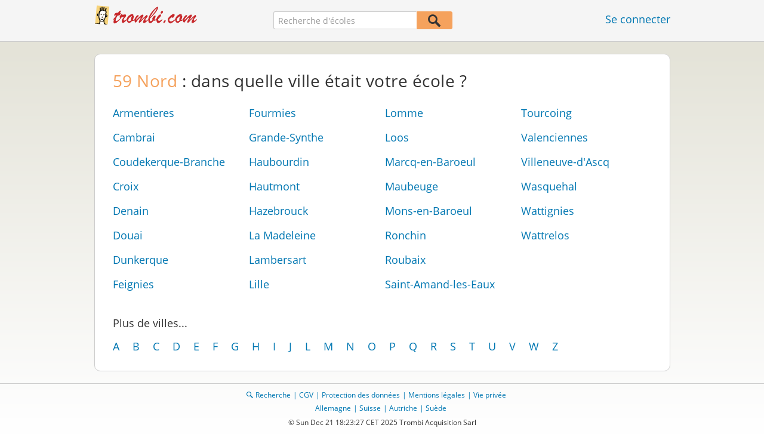

--- FILE ---
content_type: text/html;charset=UTF-8
request_url: https://www.trombi.com/Departement/Nord
body_size: 17501
content:
 


















	




<!DOCTYPE html>
<html class="no-js regVar68   " lang="fr_FR">
<head>

	<!-- Google Tag Manager -->
	<script>(function(w,d,s,l,i){w[l]=w[l]||[];w[l].push({'gtm.start':
			new Date().getTime(),event:'gtm.js'});var f=d.getElementsByTagName(s)[0],
		j=d.createElement(s),dl=l!='dataLayer'?'&l='+l:'';j.async=true;j.src=
		'https://www.googletagmanager.com/gtm.js?id='+i+dl;f.parentNode.insertBefore(j,f);
	})(window,document,'script','dataLayer','GTM-M9372Q2');</script>
	<!-- End Google Tag Manager -->

	<meta charset="utf-8">

	
	
		
			<!-- vm workaround meta tags -->
			<title>com.stayfriends.business.registration.view.nostalgic.RegistrationFederalStateView@632e82c8: Ville - Retrouveur d'amis (France) - | Trombi.com</title>
			<meta name="description" content="Recherche de personnes dans les com.stayfriends.business.registration.view.nostalgic.RegistrationFederalStateView@632e82c8 villes.Choisir une ville pour obtenir sur la page suivante un aper&ccedil;u de toutes les &eacute;coles de cette ville.Nous v&eacute;rifions la validit&eacute; des adresses e-mail de chacun des inscrits.">
			<meta name="keywords" content="com.stayfriends.business.registration.view.nostalgic.RegistrationFederalStateView@632e82c8,&eacute;cole com.stayfriends.business.registration.view.nostalgic.RegistrationFederalStateView@632e82c8,com.stayfriends.business.registration.view.nostalgic.RegistrationFederalStateView@632e82c8 &eacute;cole">
			
				
				
					<meta name="robots" content="index,follow">
				
			
		
		
		
		
		
	

	<meta http-equiv="X-UA-Compatible" content="IE=edge,chrome=1">
	<meta name="viewport" content="width=1024,initial-scale=1.0">
	<meta name="apple-mobile-web-app-capable" content="yes">
	<meta name="google-site-verification" content="ghkqUIyEFI_LQeDnfcwgm-zCZf-desCkQSHS5CJrGmw">

	<link rel="apple-touch-icon" type="image/png" href="/i/fr/apple-touch-icon.png">
	
	
	

	
	<link rel="search" type="application/opensearchdescription+xml" href="/omni" />

	
	
	
		<link rel="canonical" href="https://www.trombi.com/Departement/Nord" />
	

	

	<meta property="fb:app_id" content="180899855319409">
	
	
	
	<link type="text/css" rel="stylesheet" href="/js/bootstrap/3.3.1/css/bootstrap.min.css">
	<link type="text/css" rel="stylesheet" href="//code.jquery.com/ui/1.13.2/themes/smoothness/jquery-ui.css" />
	<link type="text/css" rel="stylesheet" href="//maxcdn.bootstrapcdn.com/font-awesome/4.7.0/css/font-awesome.min.css" integrity="sha384-wvfXpqpZZVQGK6TAh5PVlGOfQNHSoD2xbE+QkPxCAFlNEevoEH3Sl0sibVcOQVnN" crossorigin="anonymous">
	<link type="text/css" rel="stylesheet" href="/css/sayt.css?202512181620" />
	<link type="text/css" rel="stylesheet" href="/css/generated/css/public/v2/public.css?202512181620">
	<link rel="stylesheet" href="//maxcdn.bootstrapcdn.com/font-awesome/4.2.0/css/font-awesome.min.css">

	
	
		<!-- STRÖER META-TAG start -->
	
	<script type="text/javascript" src="//cdn.stroeerdigitalgroup.de/metatag/live/trombi/metaTag.min.js"></script>
		<script type="text/javascript">
		SDG.Publisher.addKeyValue('gender', "w");
		SDG.Publisher.addKeyValue('age', "18-19");
		
		SDG.Publisher.loadAllSlots(true);
		SDG.Publisher.finalizeSlots();
	</script>
	<script type="text/javascript">
		(function () {
			window._adexc = window._adexc || [];
			window._adexc.push(['/285/5184/', 'ut', '_kv', {
				'stayfriends_socio_age': 0, // number, 18-100
				'stayfriends_socio_gender': "female" // string, male/female/diverse
			}]);
		})();
	</script>
	<!-- STRÖER META-TAG end-->

	
	
	<script type="text/javascript">
		function loadPrivacyManagerModal() {
			window._sp_.gdpr.loadPrivacyManagerModal(547709, 'vendors');
		}
	</script>
	
	<script type="text/javascript" src="/js/libs/misc/modernizr-2.8.3.min.js"></script>
	<script type="text/javascript" src="/js/jquery/2023/jquery-3.7.1.min.js"></script>
	<script type="text/javascript" src="/js/jquery/2023/jquery-ui-1.13.2.min.js"></script>
	<script src="https://code.jquery.com/jquery-migrate-3.4.1.js"></script>
	<script type="text/javascript" src="/js/sayt.js?202512181620"></script>
	


	<script type="text/javascript" src="/mobilemember/js/framework/console.js?202512181620"></script>

	
	<script type="text/javascript" src="/js/sf_public.js?202512181620"></script>
	<script type="text/javascript" src="/js/public/ibl.js?202512181620"></script>

	
	
</head>







<body class="site3 fixedHeader nostalgicHP"  data-event-category='UNDEFINED'  >
	<!-- Google Tag Manager (noscript) -->
	<noscript>
		<iframe src="https://www.googletagmanager.com/ns.html?id=GTM-M9372Q2" height="0" width="0" style="display:none;visibility:hidden"></iframe>
	</noscript>
	<!-- End Google Tag Manager (noscript) -->
	<div id="sticky-footer-wrapper" class="remodal-bg">
		<header>
			
			









	



<div class="content">
	
	
	
	
	
	
	
		
		
			
		
	

	<a href="/" id="logo" title="Trombi.com - retrouvez vos amis d'école" class="" data-event-category="Header" data-event-action="Click" data-event-label="RegVar68 - Click StayFriends Logo Link To Homepage">
		<img src="/i/logo/fr/logo_no_text@2x.png" height="33" alt="Trombi.com - retrouvez vos amis d'école" />
	</a>

	<div id="releaseInfo">
		
	</div>

	
		<form action="/personensuche" method="post" id="pps">
			
				
				
					
						
						
							
							
						
					
					<input type="text"
						   name="searchedSchoolOrCity"
						   id="pps_input"
						   value=""
						   placeholder="Recherche d'écoles"
						   class="sayt event-filled event-saytstart event-saytselect clearable "
						   data-event-category="Header"
						   data-event-action="Onfocus"
						   data-event-label="RegVar68 - Onfocus School Search In Header"
						   data-result-event-category="Header"
						   data-result-event-action="Click"
						   data-result-event-label="RegVar68 - Click School Search Suggestion In Header"
						/><button type="submit" class="" data-event-category="Header" data-event-action="Click" data-event-label="RegVar68 - Click School Search Button In Header"></button>
					<input type="hidden" name="searchedName" value="" />
				
			
		</form>
	
	
	<!-- showLogin: true -->
	
		<div id="login">
			
			
			<a href="/login" class="" data-event-category="Header" data-event-action="Click" data-event-label="RegVar68 - Click Link Einloggen In Header">Se connecter</a>
		</div>
	
	
	<!-- showLoginContainer: false -->
	
		
	<script type="text/javascript">
		$("#loginForm input[name='email']").trigger("focus");
		
		
		$(document).ready(function() {
			$("#pps, #pps-snippet").on('submit', function(event) {
				var text = $("#pps_input").data("school_url");
				var url = "/personensuche";
				
				/* String.trim in IE starts at version 9 - we support IE up from 8 */
				if ($.trim(text).length > 5) {
					event.preventDefault();
					url = text;
				}
				
				window.location.href = url;
			});
			
			if (typeof $.fn.sayt !== "undefined") {
				$("#pps_input, #pps-snippet-input").sayt({
					ajaxUrl       : "/search/sayt/ajax",
					simple        : true,
					defaults      : [],
					openCallback  : function(ev) {
						// self.Tracking.data.sayt.activated = true;
					},
					selectCallback: function(ev) {
						window.location.href = ev.url;
					},
					focusCallback : function(ev) {
						$("#pps_input").data("school_url", ev.url);
					}
				});
			}
		});
	</script>



</div>


		</header>
		<section id="body">
			
		<div class="content">
			

                

                <div class="block listview-block listview-block-white clearfix" id="containerBlock">
				<h1 class="cities">
					<span class="highlighted">59 Nord</span> : dans quelle ville était votre école ?
				</h1>
				
				
                
                
                
				<ul class="ul-columns-4 cities-biggest">
                    
						<li><a href="/Armentieres-S-2ZFB3-C">Armentieres</a></li>
					
						<li><a href="/Cambrai-S-2ZIU0-C">Cambrai</a></li>
					
						<li><a href="/Coudekerque-Branche-S-2ZL7T-C">Coudekerque-Branche</a></li>
					
						<li><a href="/Croix-S-2ZLNZ-C">Croix</a></li>
					
						<li><a href="/Denain-S-2ZM11-C">Denain</a></li>
					
						<li><a href="/Douai-S-2ZMBL-C">Douai</a></li>
					
						<li><a href="/Dunkerque-S-2ZMG9-C">Dunkerque</a></li>
					
						<li><a href="/Feignies-S-2ZNC1-C">Feignies</a></li>
					
						<li><a href="/Fourmies-S-2ZNVQ-C">Fourmies</a></li>
					
						<li><a href="/Grande-Synthe-S-2ZOUT-C">Grande-Synthe</a></li>
					
						<li><a href="/Haubourdin-S-2ZPCL-C">Haubourdin</a></li>
					
						<li><a href="/Hautmont-S-2ZPEV-C">Hautmont</a></li>
					
						<li><a href="/Hazebrouck-S-2ZPFK-C">Hazebrouck</a></li>
					
						<li><a href="/La-Madeleine-S-2ZQZM-C">La Madeleine</a></li>
					
						<li><a href="/Lambersart-S-2ZRNZ-C">Lambersart</a></li>
					
						<li><a href="/Lille-S-2ZTIF-C">Lille</a></li>
					
						<li><a href="/Lomme-S-2ZTPJ-C">Lomme</a></li>
					
						<li><a href="/Loos-S-2ZTSK-C">Loos</a></li>
					
						<li><a href="/Marcq-en-Baroeul-S-2ZUK0-C">Marcq-en-Baroeul</a></li>
					
						<li><a href="/Maubeuge-S-2ZUVV-C">Maubeuge</a></li>
					
						<li><a href="/Mons-en-Baroeul-S-2ZVRD-C">Mons-en-Baroeul</a></li>
					
						<li><a href="/Ronchin-S-3006Q-C">Ronchin</a></li>
					
						<li><a href="/Roubaix-S-300AL-C">Roubaix</a></li>
					
						<li><a href="/Saint-Amand-les-Eaux-S-301W5-C">Saint-Amand-les-Eaux</a></li>
					
						<li><a href="/Tourcoing-S-305WY-C">Tourcoing</a></li>
					
						<li><a href="/Valenciennes-S-306G8-C">Valenciennes</a></li>
					
						<li><a href="/Villeneuve-dAscq-S-307JG-C">Villeneuve-d'Ascq</a></li>
					
						<li><a href="/Wasquehal-S-3085R-C">Wasquehal</a></li>
					
						<li><a href="/Wattignies-S-3085Z-C">Wattignies</a></li>
					
						<li><a href="/Wattrelos-S-30861-C">Wattrelos</a></li>
					
				</ul>
				
				<script type="text/javascript">
					$(document).ready(function() {
						resizeInterval = undefined;
						resizeTimeout = undefined;
						//var intervalCounter = 0;
						var $containerBlock = $("#containerBlock");
						
						var resizeStart = function() {
							//sf.console.info("start interval");
							resizeInterval = window.setInterval(function() {
								var currentHeight = $containerBlock.outerHeight();
								var targetHeight = $containerBlock.data("targetHeight");
								
								//sf.console.info(++intervalCounter, currentHeight, targetHeight);
								if (targetHeight < currentHeight) {
									--currentHeight;
									$containerBlock.css("height", currentHeight + "px");
								} else {
									window.clearInterval(resizeInterval);
									$containerBlock.css("height", "auto");
								}
							}, 5);
						};
						
						var handleLetter = function(event) {
							event.preventDefault()
							window.clearInterval(resizeInterval);
							if (resizeTimeout !== undefined) window.clearTimeout(resizeTimeout);
							
							// GET CURRENT SCROLLPOSITION AND CONTAINER HEIGHT FOR PREVENTING OF PAGE JUMPING
							var topPos = $(document).scrollTop();
							var currentHeight = $containerBlock.outerHeight();
							$containerBlock.css("height", "auto");
							
							$(".cities-all").hide();
							$("ul#letterList li").removeClass("active");
							
							var letter = $(this).data("letter");
							var $letterBlock = $("#allCities" + letter);
							var $that = $(this);
							
							$letterBlock.find("i").css("left", ($that.position().left + $that.outerWidth()  / 2 - 4) + "px");
							$letterBlock.show();
							
							$letterBlock.find("ul").css("height", ($letterBlock.find("ul li:first").outerHeight() + 1) * $letterBlock.data("resultRows") + "px");
							$(this).parent().addClass("active");
							
							// OVERRIDE AUTO CONTAINER HEIGHT WITH CURRENT MAXIMUM CONTAINER HEIGHT AND SCROLL POSITION TO PREVENT PAGE JUMPING
							var newHeight = $containerBlock.outerHeight();
							//sf.console.log("currentHeight:" + currentHeight, "newHeight:" + newHeight);
							$containerBlock.css("height", Math.max(currentHeight, newHeight) + "px").data("targetHeight", newHeight < currentHeight ? newHeight : currentHeight);
							
							$(document).scrollTop(topPos);
							resizeTimeout = window.setTimeout(resizeStart, 3000);
						};
						
						$("body").on("click", ".action-show-letter", handleLetter);
						$(".action-show-letter").on('hover', handleLetter);
					});
				</script>


                
				
					<h3 class="more">Plus de villes...</h3>
					
					<ul id="letterList" class="clearfix">
                        
							<li><a href="#" class="action-show-letter" data-letter="A">A</a></li>
						
							<li><a href="#" class="action-show-letter" data-letter="B">B</a></li>
						
							<li><a href="#" class="action-show-letter" data-letter="C">C</a></li>
						
							<li><a href="#" class="action-show-letter" data-letter="D">D</a></li>
						
							<li><a href="#" class="action-show-letter" data-letter="E">E</a></li>
						
							<li><a href="#" class="action-show-letter" data-letter="F">F</a></li>
						
							<li><a href="#" class="action-show-letter" data-letter="G">G</a></li>
						
							<li><a href="#" class="action-show-letter" data-letter="H">H</a></li>
						
							<li><a href="#" class="action-show-letter" data-letter="I">I</a></li>
						
							<li><a href="#" class="action-show-letter" data-letter="J">J</a></li>
						
							<li><a href="#" class="action-show-letter" data-letter="L">L</a></li>
						
							<li><a href="#" class="action-show-letter" data-letter="M">M</a></li>
						
							<li><a href="#" class="action-show-letter" data-letter="N">N</a></li>
						
							<li><a href="#" class="action-show-letter" data-letter="O">O</a></li>
						
							<li><a href="#" class="action-show-letter" data-letter="P">P</a></li>
						
							<li><a href="#" class="action-show-letter" data-letter="Q">Q</a></li>
						
							<li><a href="#" class="action-show-letter" data-letter="R">R</a></li>
						
							<li><a href="#" class="action-show-letter" data-letter="S">S</a></li>
						
							<li><a href="#" class="action-show-letter" data-letter="T">T</a></li>
						
							<li><a href="#" class="action-show-letter" data-letter="U">U</a></li>
						
							<li><a href="#" class="action-show-letter" data-letter="V">V</a></li>
						
							<li><a href="#" class="action-show-letter" data-letter="W">W</a></li>
						
							<li><a href="#" class="action-show-letter" data-letter="Z">Z</a></li>
						
					</ul>


                    
                        
						
						<!-- (5.6 | 5.0 | 6.0 - 6.0) -->
						<div class="cities-all" id="allCitiesA" data-result-rows="6.0">
							<i></i>
							<ul class="ul-columns-5">
                                
									<li ><a href="/Abancourt-S-2ZEG6-C">Abancourt</a></li>
								
									<li ><a href="/Abscon-S-2ZEHI-C">Abscon</a></li>
								
									<li ><a href="/Allennes-les-Marais-S-2ZEQR-C">Allennes-les-Marais</a></li>
								
									<li ><a href="/Aniche-S-2ZF0W-C">Aniche</a></li>
								
									<li ><a href="/Annoeullin-S-2ZF1U-C">Annoeullin</a></li>
								
									<li ><a href="/Anor-S-2ZF25-C">Anor</a></li>
								
									<li ><a href="/Anstaing-S-2ZF2O-C">Anstaing</a></li>
								
									<li ><a href="/Anzin-S-2ZF47-C">Anzin</a></li>
								
									<li ><a href="/Aremberg-S-2ZF8F-C">Aremberg</a></li>
								
									<li ><a href="/Arleux-S-2ZFAR-C">Arleux</a></li>
								
									<li ><a href="/Armbouts-Cappel-S-2ZFAY-C">Armbouts-Cappel</a></li>
								
									<li class="bigcity"><a href="/Armentieres-S-2ZFB3-C">Armentieres</a></li>
								
									<li ><a href="/Arneke-S-2ZFBT-C">Arneke</a></li>
								
									<li ><a href="/Artres-S-2ZFFJ-C">Artres</a></li>
								
									<li ><a href="/Assevent-S-2ZFI1-C">Assevent</a></li>
								
									<li ><a href="/Attiches-S-2ZFJ4-C">Attiches</a></li>
								
									<li ><a href="/Auberchicourt-S-2ZFK2-C">Auberchicourt</a></li>
								
									<li ><a href="/Aubers-S-2ZFKB-C">Aubers</a></li>
								
									<li ><a href="/Aubigny-au-Bac-S-2ZFL6-C">Aubigny-au-Bac</a></li>
								
									<li ><a href="/Aubry-du-Hainaut-S-2ZFLU-C">Aubry-du-Hainaut</a></li>
								
									<li ><a href="/Auby-S-2ZFM3-C">Auby</a></li>
								
									<li ><a href="/Auchy-Lez-Orchies-S-2ZFMH-C">Auchy-Lez-Orchies</a></li>
								
									<li ><a href="/Aulnoy-Lez-Valenciennes-S-2ZFP3-C">Aulnoy-Lez-Valenciennes</a></li>
								
									<li ><a href="/Aulnoye-Aymeries-S-2ZFP5-C">Aulnoye-Aymeries</a></li>
								
									<li ><a href="/Avelin-S-2ZFW2-C">Avelin</a></li>
								
									<li ><a href="/Avesnelles-S-2ZFWM-C">Avesnelles</a></li>
								
									<li ><a href="/Avesnes-les-Aubert-S-2ZFWU-C">Avesnes-les-Aubert</a></li>
								
									<li ><a href="/Avesnes-sur-Helpe-S-2ZFWW-C">Avesnes-sur-Helpe</a></li>
								
							</ul>
						</div>
					
                        
						
						<!-- (9.8 | 9.0 | 10.0 - 10.0) -->
						<div class="cities-all" id="allCitiesB" data-result-rows="10.0">
							<i></i>
							<ul class="ul-columns-5">
                                
									<li ><a href="/Bachant-S-2ZG0T-C">Bachant</a></li>
								
									<li ><a href="/Bachy-S-2ZG0X-C">Bachy</a></li>
								
									<li ><a href="/Bailleul-S-2ZG33-C">Bailleul</a></li>
								
									<li ><a href="/Baisieux-S-2ZG41-C">Baisieux</a></li>
								
									<li ><a href="/Bambecque-S-2ZG65-C">Bambecque</a></li>
								
									<li ><a href="/Bantigny-S-2ZG7B-C">Bantigny</a></li>
								
									<li ><a href="/Bantouzelle-S-2ZG7C-C">Bantouzelle</a></li>
								
									<li ><a href="/Bas-Lieu-S-2ZGC3-C">Bas-Lieu</a></li>
								
									<li ><a href="/Bauvin-S-2ZGEZ-C">Bauvin</a></li>
								
									<li ><a href="/Bavay-S-2ZGF3-C">Bavay</a></li>
								
									<li ><a href="/Beaucamps-Ligny-S-2ZGHU-C">Beaucamps-Ligny</a></li>
								
									<li ><a href="/Beaufort-S-2ZGIU-C">Beaufort</a></li>
								
									<li ><a href="/Beaumont-en-Cambresis-S-2ZGL2-C">Beaumont-en-Cambresis</a></li>
								
									<li ><a href="/Beaurieux-S-2ZGMU-C">Beaurieux</a></li>
								
									<li ><a href="/Beauvois-en-Cambresis-S-2ZGO1-C">Beauvois-en-Cambresis</a></li>
								
									<li ><a href="/Bellaing-S-2ZGR4-C">Bellaing</a></li>
								
									<li ><a href="/Bellignies-S-30IRT-C">Bellignies</a></li>
								
									<li ><a href="/Berelles-S-2ZGWT-C">Berelles</a></li>
								
									<li ><a href="/Bergues-S-2ZGXI-C">Bergues</a></li>
								
									<li ><a href="/Berlaimont-S-2ZGXP-C">Berlaimont</a></li>
								
									<li ><a href="/Bermerain-S-2ZGXZ-C">Bermerain</a></li>
								
									<li ><a href="/Bersee-S-2ZH01-C">Bersee</a></li>
								
									<li ><a href="/Bertry-S-2ZH14-C">Bertry</a></li>
								
									<li ><a href="/Beuvrages-S-2ZH5L-C">Beuvrages</a></li>
								
									<li ><a href="/Beuvry-la-Foret-S-2ZH5S-C">Beuvry-la-Foret</a></li>
								
									<li ><a href="/Bierne-S-2ZH8N-C">Bierne</a></li>
								
									<li ><a href="/Blaringhem-S-2ZHEX-C">Blaringhem</a></li>
								
									<li ><a href="/Boeseghem-S-2ZHHR-C">Boeseghem</a></li>
								
									<li ><a href="/Bois-Grenier-S-2ZHIX-C">Bois-Grenier</a></li>
								
									<li ><a href="/Bondues-S-2ZHME-C">Bondues</a></li>
								
									<li ><a href="/Boubourg-S-308OX-C">Boubourg</a></li>
								
									<li ><a href="/Bouchain-S-2ZHRY-C">Bouchain</a></li>
								
									<li ><a href="/Bourbourg-S-2ZHW6-C">Bourbourg</a></li>
								
									<li ><a href="/Bourghelles-S-2ZHY1-C">Bourghelles</a></li>
								
									<li ><a href="/Bousbecque-S-2ZI01-C">Bousbecque</a></li>
								
									<li ><a href="/Bousies-S-2ZI02-C">Bousies</a></li>
								
									<li ><a href="/Boussieres-en-Cambresis-S-2ZI0Q-C">Boussieres-en-Cambresis</a></li>
								
									<li ><a href="/Boussieres-sur-Sambre-S-2ZI0R-C">Boussieres-sur-Sambre</a></li>
								
									<li ><a href="/Boussois-S-2ZI0S-C">Boussois</a></li>
								
									<li ><a href="/Bouvignies-S-2ZI1O-C">Bouvignies</a></li>
								
									<li ><a href="/Bouvines-S-2ZI1U-C">Bouvines</a></li>
								
									<li ><a href="/Bray-Dunes-S-2ZI66-C">Bray-Dunes</a></li>
								
									<li ><a href="/Brillon-S-2ZIDG-C">Brillon</a></li>
								
									<li ><a href="/Broxeele-S-2ZIGU-C">Broxeele</a></li>
								
									<li ><a href="/Bruay-sur-lEscaut-S-2ZIH4-C">Bruay-sur-l'Escaut</a></li>
								
									<li ><a href="/Bruille-Lez-Marchiennes-S-2ZIHM-C">Bruille-Lez-Marchiennes</a></li>
								
									<li ><a href="/Bruille-saint-Amand-S-30IJO-C">Bruille-saint-Amand</a></li>
								
									<li ><a href="/Bugnicourt-S-2ZIJV-C">Bugnicourt</a></li>
								
									<li ><a href="/Busigny-S-2ZIMP-C">Busigny</a></li>
								
							</ul>
						</div>
					
                        
						
						<!-- (7.2 | 7.0 | 8.0 - 8.0) -->
						<div class="cities-all" id="allCitiesC" data-result-rows="8.0">
							<i></i>
							<ul class="ul-columns-5">
                                
									<li ><a href="/Caestre-S-2ZIQU-C">Caestre</a></li>
								
									<li ><a href="/Cagnoncles-S-2ZIR0-C">Cagnoncles</a></li>
								
									<li class="bigcity"><a href="/Cambrai-S-2ZIU0-C">Cambrai</a></li>
								
									<li ><a href="/Camphin-en-Carembault-S-2ZIVJ-C">Camphin-en-Carembault</a></li>
								
									<li ><a href="/Camphin-en-Pevele-S-2ZIVK-C">Camphin-en-Pevele</a></li>
								
									<li ><a href="/Cantin-S-2ZIY9-C">Cantin</a></li>
								
									<li ><a href="/Capinghem-S-2ZIYY-C">Capinghem</a></li>
								
									<li ><a href="/Cappelle-en-Pevele-S-2ZIZ3-C">Cappelle-en-Pevele</a></li>
								
									<li ><a href="/Cappelle-la-Grande-S-2ZIZ4-C">Cappelle-la-Grande</a></li>
								
									<li ><a href="/Carnin-S-2ZJ0X-C">Carnin</a></li>
								
									<li ><a href="/Cartignies-S-2ZJ1Y-C">Cartignies</a></li>
								
									<li ><a href="/Cassel-S-2ZJ2X-C">Cassel</a></li>
								
									<li ><a href="/Catillon-sur-Sambre-S-2ZJ6U-C">Catillon-sur-Sambre</a></li>
								
									<li ><a href="/Cattenieres-S-2ZJ6X-C">Cattenieres</a></li>
								
									<li ><a href="/Caudry-S-2ZJ7L-C">Caudry</a></li>
								
									<li ><a href="/Chateau-lAbbaye-S-2ZK03-C">Château-l'Abbaye</a></li>
								
									<li ><a href="/Chereng-S-2ZKDN-C">Chereng</a></li>
								
									<li ><a href="/Clary-S-2ZKNK-C">Clary</a></li>
								
									<li ><a href="/Cobrieux-S-2ZKR6-C">Cobrieux</a></li>
								
									<li ><a href="/Colleret-S-2ZKTC-C">Colleret</a></li>
								
									<li ><a href="/Comines-S-2ZKWQ-C">Comines</a></li>
								
									<li ><a href="/Conde-sur-lEscaut-S-2ZKYY-C">Condé-sur-l'Escaut</a></li>
								
									<li class="bigcity"><a href="/Coudekerque-Branche-S-2ZL7T-C">Coudekerque-Branche</a></li>
								
									<li ><a href="/Coudekerque-Village-S-2ZL7S-C">Coudekerque-Village</a></li>
								
									<li ><a href="/Courchelettes-S-2ZLCM-C">Courchelettes</a></li>
								
									<li ><a href="/Cousolre-S-2ZLGD-C">Cousolre</a></li>
								
									<li ><a href="/Coutiches-S-2ZLH1-C">Coutiches</a></li>
								
									<li ><a href="/Crespin-S-2ZLL0-C">Crespin</a></li>
								
									<li ><a href="/Crevecoeur-sur-lEscaut-S-2ZLM5-C">Crevecoeur-sur-l'Escaut</a></li>
								
									<li ><a href="/Crochte-S-2ZLNF-C">Crochte</a></li>
								
									<li class="bigcity"><a href="/Croix-S-2ZLNZ-C">Croix</a></li>
								
									<li ><a href="/Croix-Caluyau-S-30IPC-C">Croix-Caluyau</a></li>
								
									<li ><a href="/Croix-du-Bac-S-2ZLO4-C">Croix-du-Bac</a></li>
								
									<li ><a href="/Cuincy-S-2ZLRE-C">Cuincy</a></li>
								
									<li ><a href="/Curgies-S-2ZLT5-C">Curgies</a></li>
								
									<li ><a href="/Cysoing-S-2ZLV5-C">Cysoing</a></li>
								
							</ul>
						</div>
					
                        
						
						<!-- (2.8 | 2.0 | 3.0 - 3.0) -->
						<div class="cities-all" id="allCitiesD" data-result-rows="3.0">
							<i></i>
							<ul class="ul-columns-5">
                                
									<li ><a href="/Damousies-S-2ZLWT-C">Damousies</a></li>
								
									<li ><a href="/Dechy-S-2ZM0A-C">Dechy</a></li>
								
									<li class="bigcity"><a href="/Denain-S-2ZM11-C">Denain</a></li>
								
									<li ><a href="/Deulemont-S-2ZM2J-C">Deulemont</a></li>
								
									<li ><a href="/Dimont-S-30IZO-C">Dimont</a></li>
								
									<li ><a href="/Dompierre-sur-Helpe-S-2ZM9C-C">Dompierre-sur-Helpe</a></li>
								
									<li ><a href="/Don-S-2ZM9Z-C">Don</a></li>
								
									<li ><a href="/Dorignies-S-2ZMB4-C">Dorignies</a></li>
								
									<li class="bigcity"><a href="/Douai-S-2ZMBL-C">Douai</a></li>
								
									<li ><a href="/Douchy-les-Mines-S-2ZMBV-C">Douchy-les-Mines</a></li>
								
									<li ><a href="/Dourlers-S-2ZMCQ-C">Dourlers</a></li>
								
									<li ><a href="/Douzies-S-2ZMDB-C">Douzies</a></li>
								
									<li ><a href="/Drincham-S-2ZMEF-C">Drincham</a></li>
								
									<li class="bigcity"><a href="/Dunkerque-S-2ZMG9-C">Dunkerque</a></li>
								
							</ul>
						</div>
					
                        
						
						<!-- (5.2 | 5.0 | 6.0 - 6.0) -->
						<div class="cities-all" id="allCitiesE" data-result-rows="6.0">
							<i></i>
							<ul class="ul-columns-5">
                                
									<li ><a href="/Ebblinghem-S-2ZMHO-C">Ebblinghem</a></li>
								
									<li ><a href="/Ecaillon-S-2ZMI0-C">Ecaillon</a></li>
								
									<li ><a href="/Elesmes-S-2ZMMM-C">Elesmes</a></li>
								
									<li ><a href="/Emerchicourt-S-2ZMNH-C">Emerchicourt</a></li>
								
									<li ><a href="/Emmerin-S-2ZMNM-C">Emmerin</a></li>
								
									<li ><a href="/Englefontaine-S-2ZMO9-C">Englefontaine</a></li>
								
									<li ><a href="/Englefontaire-S-308WS-C">Englefontaire</a></li>
								
									<li ><a href="/Englos-S-2ZMOC-C">Englos</a></li>
								
									<li ><a href="/Ennetieres-en-Weppes-S-2ZMOL-C">Ennetieres-en-Weppes</a></li>
								
									<li ><a href="/Ennevelin-S-2ZMOM-C">Ennevelin</a></li>
								
									<li ><a href="/Eppe-Sauvage-S-2ZMRT-C">Eppe-Sauvage</a></li>
								
									<li ><a href="/Erchin-S-2ZMSV-C">Erchin</a></li>
								
									<li ><a href="/Erquinghem-le-Sec-S-2ZMU2-C">Erquinghem-le-Sec</a></li>
								
									<li ><a href="/Erquinghem-Lys-S-2ZMU3-C">Erquinghem-Lys</a></li>
								
									<li ><a href="/Erre-S-2ZMU7-C">Erre</a></li>
								
									<li ><a href="/Escaudain-S-2ZMUZ-C">Escaudain</a></li>
								
									<li ><a href="/Escaudoeuvres-S-2ZMV1-C">Escaudoeuvres</a></li>
								
									<li ><a href="/Escaufourt-S-30HX4-C">Escaufourt</a></li>
								
									<li ><a href="/Escautpont-S-2ZMV4-C">Escautpont</a></li>
								
									<li ><a href="/Esnes-S-2ZMWW-C">Esnes</a></li>
								
									<li ><a href="/Esquelbecq-S-2ZMYL-C">Esquelbecq</a></li>
								
									<li ><a href="/Esquerchin-S-2ZMYN-C">Esquerchin</a></li>
								
									<li ><a href="/Estaires-S-2ZMZW-C">Estaires</a></li>
								
									<li ><a href="/Estrees-S-2ZN17-C">Estrees</a></li>
								
									<li ><a href="/Estreux-S-2ZN1G-C">Estreux</a></li>
								
									<li ><a href="/Etroeungt-S-2ZN46-C">Etroeungt</a></li>
								
							</ul>
						</div>
					
                        
						
						<!-- (6.0 | 6.0 | 6.0 - 6.0) -->
						<div class="cities-all" id="allCitiesF" data-result-rows="6.0">
							<i></i>
							<ul class="ul-columns-5">
                                
									<li ><a href="/Faches-Thumesnil-S-2ZN7A-C">Faches-Thumesnil</a></li>
								
									<li ><a href="/Famars-S-2ZN89-C">Famars</a></li>
								
									<li ><a href="/Faumont-S-2ZN9P-C">Faumont</a></li>
								
									<li ><a href="/Fechain-S-2ZNBT-C">Fechain</a></li>
								
									<li class="bigcity"><a href="/Feignies-S-2ZNC1-C">Feignies</a></li>
								
									<li ><a href="/Felleries-S-2ZNCJ-C">Felleries</a></li>
								
									<li ><a href="/Fenain-S-2ZNCP-C">Fenain</a></li>
								
									<li ><a href="/Ferin-S-2ZNDE-C">Ferin</a></li>
								
									<li ><a href="/Feron-S-2ZNDL-C">Feron</a></li>
								
									<li ><a href="/Ferriere-la-Grande-S-2ZNDW-C">Ferriere-la-Grande</a></li>
								
									<li ><a href="/Fives-S-308XV-C">Fives</a></li>
								
									<li ><a href="/Flers-en-Escrebieux-S-2ZNJ8-C">Flers-en-Escrebieux</a></li>
								
									<li ><a href="/Fletre-S-2ZNJD-C">Fletre</a></li>
								
									<li ><a href="/Flines-les-Mortagne-S-2ZNKT-C">Flines-les-Mortagne</a></li>
								
									<li ><a href="/Flines-Lez-Raches-S-2ZNKU-C">Flines-Lez-Raches</a></li>
								
									<li ><a href="/Floyon-S-2ZNLS-C">Floyon</a></li>
								
									<li ><a href="/Fontaine-au-Bois-S-2ZNNC-C">Fontaine-au-Bois</a></li>
								
									<li ><a href="/Fontaine-au-Pire-S-2ZNND-C">Fontaine-au-Pire</a></li>
								
									<li ><a href="/Fontaine-Notre-Dame-S-2ZNOR-C">Fontaine-Notre-Dame</a></li>
								
									<li ><a href="/Forest-en-Cambresis-S-2ZNSB-C">Forest en Cambresis</a></li>
								
									<li ><a href="/Forest-sur-Marque-S-2ZNSF-C">Forest sur Marque</a></li>
								
									<li ><a href="/Fort-Mardyck-S-2ZNT7-C">Fort-Mardyck</a></li>
								
									<li class="bigcity"><a href="/Fourmies-S-2ZNVQ-C">Fourmies</a></li>
								
									<li ><a href="/Fournes-en-Weppes-S-2ZNW1-C">Fournes-en-Weppes</a></li>
								
									<li ><a href="/Frais-Marais-S-2ZNX1-C">Frais-Marais</a></li>
								
									<li ><a href="/Frelinghien-S-2ZO05-C">Frelinghien</a></li>
								
									<li ><a href="/Fresnes-sur-Escaut-S-2ZO1M-C">Fresnes-sur-Escaut</a></li>
								
									<li ><a href="/Fressain-S-2ZO2C-C">Fressain</a></li>
								
									<li ><a href="/Fretin-S-2ZO2S-C">Fretin</a></li>
								
									<li ><a href="/Fromelles-S-2ZO4I-C">Fromelles</a></li>
								
							</ul>
						</div>
					
                        
						
						<!-- (2.8 | 2.0 | 3.0 - 3.0) -->
						<div class="cities-all" id="allCitiesG" data-result-rows="3.0">
							<i></i>
							<ul class="ul-columns-5">
                                
									<li ><a href="/Genech-S-2ZODA-C">Genech</a></li>
								
									<li ><a href="/Ghyvelde-S-2ZOHT-C">Ghyvelde</a></li>
								
									<li ><a href="/Glageon-S-2ZOLU-C">Glageon</a></li>
								
									<li ><a href="/Godewaersvelde-S-2ZON1-C">Godewaersvelde</a></li>
								
									<li ><a href="/Goeulzin-S-2ZON8-C">Goeulzin</a></li>
								
									<li ><a href="/Gognies-Chaussee-S-2ZONA-C">Gognies-Chaussee</a></li>
								
									<li ><a href="/Gondecourt-S-2ZOO7-C">Gondecourt</a></li>
								
									<li ><a href="/Gouzeaucourt-S-2ZOSP-C">Gouzeaucourt</a></li>
								
									<li ><a href="/Grand-Fayt-S-2ZOU6-C">Grand-Fayt</a></li>
								
									<li ><a href="/Grand-Fort-Philippe-S-2ZOU7-C">Grand-Fort-Philippe</a></li>
								
									<li class="bigcity"><a href="/Grande-Synthe-S-2ZOUT-C">Grande-Synthe</a></li>
								
									<li ><a href="/Gravelines-S-2ZOX0-C">Gravelines</a></li>
								
									<li ><a href="/Gruson-S-2ZP1X-C">Gruson</a></li>
								
									<li ><a href="/Guesnain-S-2ZP3S-C">Guesnain</a></li>
								
							</ul>
						</div>
					
                        
						
						<!-- (6.2 | 6.0 | 7.0 - 7.0) -->
						<div class="cities-all" id="allCitiesH" data-result-rows="7.0">
							<i></i>
							<ul class="ul-columns-5">
                                
									<li ><a href="/Hallennes-Lez-Haubourdin-S-2ZP8S-C">Hallennes-Lez-Haubourdin</a></li>
								
									<li ><a href="/Halluin-S-2ZP94-C">Halluin</a></li>
								
									<li ><a href="/Hamel-S-2ZP9I-C">Hamel</a></li>
								
									<li ><a href="/Hantay-S-2ZPAE-C">Hantay</a></li>
								
									<li ><a href="/Hasnon-S-2ZPC6-C">Hasnon</a></li>
								
									<li ><a href="/Haspres-S-2ZPC9-C">Haspres</a></li>
								
									<li class="bigcity"><a href="/Haubourdin-S-2ZPCL-C">Haubourdin</a></li>
								
									<li ><a href="/Haucourt-en-Cambresis-S-30ILC-C">Haucourt-en-Cambresis</a></li>
								
									<li ><a href="/Haulchin-S-2ZPCZ-C">Haulchin</a></li>
								
									<li ><a href="/Haussy-S-2ZPDA-C">Haussy</a></li>
								
									<li ><a href="/Haut-Lieu-S-2ZPDE-C">Haut-Lieu</a></li>
								
									<li class="bigcity"><a href="/Hautmont-S-2ZPEV-C">Hautmont</a></li>
								
									<li ><a href="/Haveluy-S-2ZPFB-C">Haveluy</a></li>
								
									<li class="bigcity"><a href="/Hazebrouck-S-2ZPFK-C">Hazebrouck</a></li>
								
									<li ><a href="/Hecq-S-2ZPFX-C">Hecq</a></li>
								
									<li ><a href="/Helesmes-S-2ZPGK-C">Helesmes</a></li>
								
									<li ><a href="/Hellemmes-S-3091D-C">Hellemmes</a></li>
								
									<li ><a href="/Hellemmes-Lille-S-2ZPGP-C">Hellemmes-Lille</a></li>
								
									<li ><a href="/Hem-S-2ZPGW-C">Hem</a></li>
								
									<li ><a href="/Hergnies-S-2ZPIH-C">Hergnies</a></li>
								
									<li ><a href="/Herin-S-2ZPIR-C">Herin</a></li>
								
									<li ><a href="/Herlies-S-2ZPIV-C">Herlies</a></li>
								
									<li ><a href="/Herrin-S-2ZPJW-C">Herrin</a></li>
								
									<li ><a href="/Holque-S-2ZPN9-C">Holque</a></li>
								
									<li ><a href="/Hondschoote-S-2ZPNT-C">Hondschoote</a></li>
								
									<li ><a href="/Honnechy-S-2ZPNX-C">Honnechy</a></li>
								
									<li ><a href="/Hordain-S-2ZPO2-C">Hordain</a></li>
								
									<li ><a href="/Hornaing-S-2ZPO4-C">Hornaing</a></li>
								
									<li ><a href="/Houplin-Ancoisne-S-2ZPP9-C">Houplin-Ancoisne</a></li>
								
									<li ><a href="/Houplines-S-2ZPPA-C">Houplines</a></li>
								
									<li ><a href="/Hoymille-S-2ZPPW-C">Hoymille</a></li>
								
							</ul>
						</div>
					
                        
						
						<!-- (0.4 | 0.0 | 1.0 - 1.0) -->
						<div class="cities-all" id="allCitiesI" data-result-rows="1.0">
							<i></i>
							<ul class="ul-columns-5">
                                
									<li ><a href="/Illies-S-2ZPTL-C">Illies</a></li>
								
									<li ><a href="/Iwuy-S-2ZPXK-C">Iwuy</a></li>
								
							</ul>
						</div>
					
                        
						
						<!-- (0.6 | 0.0 | 1.0 - 1.0) -->
						<div class="cities-all" id="allCitiesJ" data-result-rows="1.0">
							<i></i>
							<ul class="ul-columns-5">
                                
									<li ><a href="/Jenlain-S-2ZQ19-C">Jenlain</a></li>
								
									<li ><a href="/Jeumont-S-2ZQ1J-C">Jeumont</a></li>
								
									<li ><a href="/Jolimetz-S-2ZQ21-C">Jolimetz</a></li>
								
							</ul>
						</div>
					
                        
						
						<!-- (10.4 | 10.0 | 11.0 - 11.0) -->
						<div class="cities-all" id="allCitiesL" data-result-rows="11.0">
							<i></i>
							<ul class="ul-columns-5">
                                
									<li ><a href="/La-Bassee-S-2ZQDT-C">La Bassee</a></li>
								
									<li ><a href="/La-Chapelle-dArmentieres-S-2ZQKF-C">La Chapelle-d'Armentieres</a></li>
								
									<li ><a href="/La-Gorgue-S-2ZQVY-C">La Gorgue</a></li>
								
									<li ><a href="/La-Longueville-S-2ZQZ8-C">La Longueville</a></li>
								
									<li class="bigcity"><a href="/La-Madeleine-S-2ZQZM-C">La Madeleine</a></li>
								
									<li ><a href="/La-Sentinelle-S-2ZR93-C">La Sentinelle</a></li>
								
									<li ><a href="/Lallaing-S-2ZRMT-C">Lallaing</a></li>
								
									<li class="bigcity"><a href="/Lambersart-S-2ZRNZ-C">Lambersart</a></li>
								
									<li ><a href="/Lambres-Lez-Douai-S-2ZRO6-C">Lambres-Lez-Douai</a></li>
								
									<li ><a href="/Landas-S-2ZRPV-C">Landas</a></li>
								
									<li ><a href="/Landrecies-S-2ZRR2-C">Landrecies</a></li>
								
									<li ><a href="/Lannoy-S-2ZRTY-C">Lannoy</a></li>
								
									<li ><a href="/Larouillies-S-2ZRY2-C">Larouillies</a></li>
								
									<li ><a href="/Lauwin-Planque-S-2ZS1S-C">Lauwin-Planque</a></li>
								
									<li ><a href="/Le-Cateau-Cambresis-S-2ZS95-C">Le Cateau-Cambresis</a></li>
								
									<li ><a href="/Le-Doulieu-S-2ZSC2-C">Le Doulieu</a></li>
								
									<li ><a href="/Le-Maisnil-S-2ZSGG-C">Le Maisnil</a></li>
								
									<li ><a href="/Le-Quesnoy-S-2ZSOW-C">Le Quesnoy</a></li>
								
									<li ><a href="/Le-Ryveld-S-30HFB-C">Le Ryveld</a></li>
								
									<li ><a href="/Lecelles-S-2ZSV3-C">Lecelles</a></li>
								
									<li ><a href="/Lecluse-S-2ZSV8-C">Lecluse</a></li>
								
									<li ><a href="/Lederzeele-S-2ZSVK-C">Lederzeele</a></li>
								
									<li ><a href="/Leers-S-2ZSVQ-C">Leers</a></li>
								
									<li ><a href="/Leffrinckoucke-S-2ZSVX-C">Leffrinckoucke</a></li>
								
									<li ><a href="/Les-Moeres-S-2ZT69-C">Les Moeres</a></li>
								
									<li ><a href="/Les-Rues-des-Vignes-S-2ZT8N-C">Les Rues-des-Vignes</a></li>
								
									<li ><a href="/Lesdain-S-2ZTAR-C">Lesdain</a></li>
								
									<li ><a href="/Lesquin-S-2ZTBJ-C">Lesquin</a></li>
								
									<li ><a href="/Leval-S-2ZTCW-C">Leval</a></li>
								
									<li ><a href="/Lewarde-S-2ZTDJ-C">Lewarde</a></li>
								
									<li ><a href="/Lez-Fontaine-S-2ZTE0-C">Lez-Fontaine</a></li>
								
									<li ><a href="/Lezennes-S-2ZTE6-C">Lezennes</a></li>
								
									<li ><a href="/Liessies-S-2ZTG3-C">Liessies</a></li>
								
									<li ><a href="/Lieu-Saint-Amand-S-2ZTG6-C">Lieu-Saint-Amand</a></li>
								
									<li ><a href="/Ligny-Haucourt-S-2ZTHX-C">Ligny-Haucourt</a></li>
								
									<li class="bigcity"><a href="/Lille-S-2ZTIF-C">Lille</a></li>
								
									<li ><a href="/lille-fives-S-3097I-C">lille fives</a></li>
								
									<li ><a href="/Limont-Fontaine-S-2ZTJA-C">Limont-Fontaine</a></li>
								
									<li ><a href="/Linselles-S-2ZTK6-C">Linselles</a></li>
								
									<li ><a href="/Locquignol-S-2ZTNS-C">Locquignol</a></li>
								
									<li ><a href="/Loffre-S-2ZTO4-C">Loffre</a></li>
								
									<li class="bigcity"><a href="/Lomme-S-2ZTPJ-C">Lomme</a></li>
								
									<li ><a href="/Looberghe-S-2ZTSI-C">Looberghe</a></li>
								
									<li ><a href="/Loon-Plage-S-2ZTSJ-C">Loon-Plage</a></li>
								
									<li class="bigcity"><a href="/Loos-S-2ZTSK-C">Loos</a></li>
								
									<li ><a href="/Lourches-S-2ZTW4-C">Lourches</a></li>
								
									<li ><a href="/Louvignies-Bavay-S-2ZTXE-C">Louvignies-Bavay</a></li>
								
									<li ><a href="/Louvignies-Quesnoy-S-2ZTXF-C">Louvignies-Quesnoy</a></li>
								
									<li ><a href="/Louvil-S-2ZTXK-C">Louvil</a></li>
								
									<li ><a href="/Louvroil-S-2ZTXR-C">Louvroil</a></li>
								
									<li ><a href="/Lynde-S-2ZU45-C">Lynde</a></li>
								
									<li ><a href="/Lys-Lez-Lannoy-S-2ZU4C-C">Lys-Lez-Lannoy</a></li>
								
							</ul>
						</div>
					
                        
						
						<!-- (6.8 | 6.0 | 7.0 - 7.0) -->
						<div class="cities-all" id="allCitiesM" data-result-rows="7.0">
							<i></i>
							<ul class="ul-columns-5">
                                
									<li ><a href="/Maing-S-2ZU8L-C">Maing</a></li>
								
									<li ><a href="/Mairieux-S-2ZU90-C">Mairieux</a></li>
								
									<li ><a href="/Malo-les-Bains-S-2ZUD0-C">Malo-les-Bains</a></li>
								
									<li ><a href="/Marchiennes-S-2ZUIH-C">Marchiennes</a></li>
								
									<li ><a href="/Marcoing-S-2ZUJM-C">Marcoing</a></li>
								
									<li class="bigcity"><a href="/Marcq-en-Baroeul-S-2ZUK0-C">Marcq-en-Baroeul</a></li>
								
									<li ><a href="/Maretz-S-30IBW-C">Maretz</a></li>
								
									<li ><a href="/Marly-S-2ZUO1-C">Marly</a></li>
								
									<li ><a href="/Marly-cedex-S-3099S-C">Marly cedex</a></li>
								
									<li ><a href="/Maroilles-S-2ZUP0-C">Maroilles</a></li>
								
									<li ><a href="/Marpent-S-2ZUPO-C">Marpent</a></li>
								
									<li ><a href="/Marquette-Lez-Lille-S-2ZUPZ-C">Marquette-Lez-Lille</a></li>
								
									<li ><a href="/Marquillies-S-2ZUQ1-C">Marquillies</a></li>
								
									<li ><a href="/Masnieres-S-2ZUTZ-C">Masnieres</a></li>
								
									<li ><a href="/Masny-S-2ZUU0-C">Masny</a></li>
								
									<li ><a href="/Mastaing-S-2ZUV4-C">Mastaing</a></li>
								
									<li class="bigcity"><a href="/Maubeuge-S-2ZUVV-C">Maubeuge</a></li>
								
									<li ><a href="/Maulde-S-2ZUW9-C">Maulde</a></li>
								
									<li ><a href="/Merckeghem-S-2ZV6H-C">Merckeghem</a></li>
								
									<li ><a href="/Merignies-S-2ZV7R-C">Merignies</a></li>
								
									<li ><a href="/Merville-S-2ZV97-C">Merville</a></li>
								
									<li ><a href="/Monchaux-sur-Ecaillon-S-2ZVO3-C">Monchaux-sur-Ecaillon</a></li>
								
									<li ><a href="/Moncheaux-S-30IN2-C">Moncheaux</a></li>
								
									<li ><a href="/Monchecourt-S-2ZVO6-C">Monchecourt</a></li>
								
									<li class="bigcity"><a href="/Mons-en-Baroeul-S-2ZVRD-C">Mons-en-Baroeul</a></li>
								
									<li ><a href="/Mons-en-Pevele-S-2ZVRG-C">Mons-en-Pevele</a></li>
								
									<li ><a href="/Montigny-en-Cambresis-S-2ZW6E-C">Montigny-en-Cambresis</a></li>
								
									<li ><a href="/Montigny-en-Ostrevent-S-2ZW6H-C">Montigny-en-Ostrevent</a></li>
								
									<li ><a href="/Morbecque-S-2ZWG4-C">Morbecque</a></li>
								
									<li ><a href="/Mortagne-S-309D9-C">Mortagne</a></li>
								
									<li ><a href="/Mortagne-du-Nord-S-2ZWIO-C">Mortagne-du-Nord</a></li>
								
									<li ><a href="/Motte-au-Bois-S-2ZWK6-C">Motte-au-Bois</a></li>
								
									<li ><a href="/Mouchin-S-2ZWKJ-C">Mouchin</a></li>
								
									<li ><a href="/Mouvaux-S-2ZWOU-C">Mouvaux</a></li>
								
							</ul>
						</div>
					
                        
						
						<!-- (2.6 | 2.0 | 3.0 - 3.0) -->
						<div class="cities-all" id="allCitiesN" data-result-rows="3.0">
							<i></i>
							<ul class="ul-columns-5">
                                
									<li ><a href="/Neuf-Mesnil-S-2ZWYU-C">Neuf-Mesnil</a></li>
								
									<li ><a href="/Neuville-en-Avesnois-S-30HRZ-C">Neuville-en-Avesnois</a></li>
								
									<li ><a href="/Neuville-en-Ferrain-S-2ZX1N-C">Neuville-en-Ferrain</a></li>
								
									<li ><a href="/Neuville-Saint-Remy-S-2ZX21-C">Neuville-Saint-Remy</a></li>
								
									<li ><a href="/Neuville-sur-Escaut-S-2ZX27-C">Neuville-sur-Escaut</a></li>
								
									<li ><a href="/Neuvilly-S-2ZX2P-C">Neuvilly</a></li>
								
									<li ><a href="/Nieppe-S-2ZX4U-C">Nieppe</a></li>
								
									<li ><a href="/Niergnies-S-2ZX4V-C">Niergnies</a></li>
								
									<li ><a href="/Nivelle-S-2ZX5N-C">Nivelle</a></li>
								
									<li ><a href="/Nomain-S-2ZX8M-C">Nomain</a></li>
								
									<li ><a href="/Noyelles-les-Seclin-S-2ZXDD-C">Noyelles-les-Seclin</a></li>
								
									<li ><a href="/Noyelles-sur-Escaut-S-2ZXDH-C">Noyelles-sur-Escaut</a></li>
								
									<li ><a href="/Noyelles-sur-Selle-S-2ZXDK-C">Noyelles-sur-Selle</a></li>
								
							</ul>
						</div>
					
                        
						
						<!-- (2.0 | 2.0 | 2.0 - 2.0) -->
						<div class="cities-all" id="allCitiesO" data-result-rows="2.0">
							<i></i>
							<ul class="ul-columns-5">
                                
									<li ><a href="/Obies-S-2ZXFP-C">Obies</a></li>
								
									<li ><a href="/Odomez-S-2ZXGI-C">Odomez</a></li>
								
									<li ><a href="/Ohain-S-2ZXHK-C">Ohain</a></li>
								
									<li ><a href="/Oisy-S-2ZXID-C">Oisy</a></li>
								
									<li ><a href="/Onnaing-S-2ZXKN-C">Onnaing</a></li>
								
									<li ><a href="/Oost-Cappel-S-2ZXKW-C">Oost Cappel</a></li>
								
									<li ><a href="/Orchies-S-2ZXM0-C">Orchies</a></li>
								
									<li ><a href="/Ors-S-2ZXP9-C">Ors</a></li>
								
									<li ><a href="/Ostricourt-S-2ZXRB-C">Ostricourt</a></li>
								
									<li ><a href="/Oudezeele-S-2ZXRX-C">Oudezeele</a></li>
								
							</ul>
						</div>
					
                        
						
						<!-- (3.4 | 3.0 | 4.0 - 4.0) -->
						<div class="cities-all" id="allCitiesP" data-result-rows="4.0">
							<i></i>
							<ul class="ul-columns-5">
                                
									<li ><a href="/Pecquencourt-S-2ZY3I-C">Pecquencourt</a></li>
								
									<li ><a href="/Perenchies-S-2ZY5H-C">Perenchies</a></li>
								
									<li ><a href="/Petit-Fort-Philippe-S-2ZY8R-C">Petit-Fort-Philippe</a></li>
								
									<li ><a href="/Petite-Foret-S-2ZY94-C">Petite-Foret</a></li>
								
									<li ><a href="/Petite-Synthe-S-2ZY96-C">Petite-Synthe</a></li>
								
									<li ><a href="/Phalempin-S-2ZYBT-C">Phalempin</a></li>
								
									<li ><a href="/Pitgam-S-2ZYGN-C">Pitgam</a></li>
								
									<li ><a href="/Poix-du-Nord-S-2ZYQ3-C">Poix-du-Nord</a></li>
								
									<li ><a href="/Pommereuil-S-2ZYR2-C">Pommereuil</a></li>
								
									<li ><a href="/Pont-a-Marcq-S-2ZYSO-C">Pont-à-Marcq</a></li>
								
									<li ><a href="/Pont-sur-Sambre-S-2ZYUX-C">Pont-sur-Sambre</a></li>
								
									<li ><a href="/Premesques-S-2ZZ53-C">Premesques</a></li>
								
									<li ><a href="/Preseau-S-2ZZ5L-C">Preseau</a></li>
								
									<li ><a href="/Prisches-S-2ZZ7Q-C">Prisches</a></li>
								
									<li ><a href="/Prouvy-S-2ZZ8K-C">Prouvy</a></li>
								
									<li ><a href="/Proville-S-2ZZ8W-C">Proville</a></li>
								
									<li ><a href="/Provin-S-2ZZ8X-C">Provin</a></li>
								
							</ul>
						</div>
					
                        
						
						<!-- (1.2 | 1.0 | 2.0 - 2.0) -->
						<div class="cities-all" id="allCitiesQ" data-result-rows="2.0">
							<i></i>
							<ul class="ul-columns-5">
                                
									<li ><a href="/Quaedypre-S-2ZZE5-C">Quaedypre</a></li>
								
									<li ><a href="/Quarouble-S-2ZZE9-C">Quarouble</a></li>
								
									<li ><a href="/Querenaing-S-2ZZF1-C">Querenaing</a></li>
								
									<li ><a href="/Quesnoy-sur-Deule-S-2ZZFD-C">Quesnoy-sur-Deule</a></li>
								
									<li ><a href="/Quievrechain-S-2ZZGF-C">Quievrechain</a></li>
								
									<li ><a href="/Quievy-S-2ZZGH-C">Quievy</a></li>
								
							</ul>
						</div>
					
                        
						
						<!-- (5.4 | 5.0 | 6.0 - 6.0) -->
						<div class="cities-all" id="allCitiesR" data-result-rows="6.0">
							<i></i>
							<ul class="ul-columns-5">
                                
									<li ><a href="/Raches-S-2ZZI8-C">Raches</a></li>
								
									<li ><a href="/Radinghem-en-Weppes-S-2ZZIG-C">Radinghem-en-Weppes</a></li>
								
									<li ><a href="/Raillencourt-Sainte-Olle-S-2ZZIU-C">Raillencourt-Sainte-Olle</a></li>
								
									<li ><a href="/Raimbeaucourt-S-2ZZIY-C">Raimbeaucourt</a></li>
								
									<li ><a href="/Raismes-S-2ZZJ7-C">Raismes</a></li>
								
									<li ><a href="/Ramillies-S-2ZZJR-C">Ramillies</a></li>
								
									<li ><a href="/Ramousies-S-2ZZJX-C">Ramousies</a></li>
								
									<li ><a href="/Rayancourt-Saint-Olle-S-309II-C">Rayancourt-Saint-Olle</a></li>
								
									<li ><a href="/Recquignies-S-2ZZOG-C">Recquignies</a></li>
								
									<li ><a href="/Rejet-de-Beaulieu-S-2ZZQ7-C">Rejet-de-Beaulieu</a></li>
								
									<li ><a href="/Renescure-S-2ZZS2-C">Renescure</a></li>
								
									<li ><a href="/Rexpoede-S-2ZZUQ-C">Rexpoede</a></li>
								
									<li ><a href="/Ribecourt-la-Tour-S-2ZZVT-C">Ribecourt-la-Tour</a></li>
								
									<li ><a href="/Rieulay-S-2ZZX5-C">Rieulay</a></li>
								
									<li ><a href="/Rieux-en-Cambresis-S-2ZZXH-C">Rieux-en-Cambresis</a></li>
								
									<li ><a href="/Robersart-S-3000Q-C">Robersart</a></li>
								
									<li ><a href="/Roeulx-S-3003L-C">Roeulx</a></li>
								
									<li ><a href="/Rombies-et-Marchipont-S-3005S-C">Rombies-et-Marchipont</a></li>
								
									<li ><a href="/Romeries-S-3005Y-C">Romeries</a></li>
								
									<li class="bigcity"><a href="/Ronchin-S-3006Q-C">Ronchin</a></li>
								
									<li ><a href="/Roncq-S-3006U-C">Roncq</a></li>
								
									<li ><a href="/Roost-Warendin-S-30078-C">Roost Warendin</a></li>
								
									<li ><a href="/Rosendael-S-3008X-C">Rosendael</a></li>
								
									<li class="bigcity"><a href="/Roubaix-S-300AL-C">Roubaix</a></li>
								
									<li ><a href="/Rousies-S-300CR-C">Rousies</a></li>
								
									<li ><a href="/Rumegies-S-30IG0-C">Rumegies</a></li>
								
									<li ><a href="/Rumilly-en-Cambresis-S-300HI-C">Rumilly-en-Cambresis</a></li>
								
							</ul>
						</div>
					
                        
						
						<!-- (8.4 | 8.0 | 9.0 - 9.0) -->
						<div class="cities-all" id="allCitiesS" data-result-rows="9.0">
							<i></i>
							<ul class="ul-columns-5">
                                
									<li ><a href="/Sailly-Lez-Lannoy-S-300L1-C">Sailly-Lez-Lannoy</a></li>
								
									<li ><a href="/Sainghin-en-Melantois-S-300L6-C">Sainghin-en-Melantois</a></li>
								
									<li ><a href="/Sainghin-en-Weppes-S-300L7-C">Sainghin-en-Weppes</a></li>
								
									<li ><a href="/Sains-du-Nord-S-300LB-C">Sains-du-Nord</a></li>
								
									<li class="bigcity"><a href="/Saint-Amand-les-Eaux-S-301W5-C">Saint-Amand-les-Eaux</a></li>
								
									<li ><a href="/Saint-Andre-Lez-Lille-S-309KX-C">Saint-André-Lez-Lille</a></li>
								
									<li ><a href="/Saint-Aubert-S-30211-C">Saint-Aubert</a></li>
								
									<li ><a href="/Saint-Benin-S-3025K-C">Saint-Benin</a></li>
								
									<li ><a href="/Saint-Jans-Cappel-S-3034X-C">Saint-Jans-Cappel</a></li>
								
									<li ><a href="/Saint-Momelin-S-30429-C">Saint-Momelin</a></li>
								
									<li ><a href="/Saint-Pierre-Brouck-S-304AW-C">Saint-Pierre-Brouck</a></li>
								
									<li ><a href="/Saint-Pol-sur-Mer-S-304F6-C">Saint-Pol-sur-Mer</a></li>
								
									<li ><a href="/Saint-Python-S-304H6-C">Saint-Python</a></li>
								
									<li ><a href="/Saint-Remy-du-Nord-S-304J9-C">Saint-Remy-du-Nord</a></li>
								
									<li ><a href="/Saint-Saulve-S-304MO-C">Saint-Saulve</a></li>
								
									<li ><a href="/Saint-Souplet-S-309MQ-C">Saint-Souplet</a></li>
								
									<li ><a href="/Saint-Sylvestre-Cappel-S-304S5-C">Saint-Sylvestre-Cappel</a></li>
								
									<li ><a href="/Sainte-Marie-Cappel-S-3055Q-C">Sainte-Marie-Cappel</a></li>
								
									<li ><a href="/Salome-S-300OO-C">Salome</a></li>
								
									<li ><a href="/Sameon-S-300PG-C">Sameon</a></li>
								
									<li ><a href="/Santes-S-300S4-C">Santes</a></li>
								
									<li ><a href="/Sars-Poteries-S-300UV-C">Sars-Poteries</a></li>
								
									<li ><a href="/Sassegnies-S-300V6-C">Sassegnies</a></li>
								
									<li ><a href="/Saultain-S-300X9-C">Saultain</a></li>
								
									<li ><a href="/Saulzoir-S-300XS-C">Saulzoir</a></li>
								
									<li ><a href="/Sebourg-S-3014N-C">Sebourg</a></li>
								
									<li ><a href="/Seclin-S-3014X-C">Seclin</a></li>
								
									<li ><a href="/Semousies-S-3017T-C">Semousies</a></li>
								
									<li ><a href="/Sequedin-S-301AS-C">Sequedin</a></li>
								
									<li ><a href="/Sin-le-Noble-S-301IU-C">Sin-le-Noble</a></li>
								
									<li ><a href="/Socx-S-301KB-C">Socx</a></li>
								
									<li ><a href="/Solesmes-S-301L8-C">Solesmes</a></li>
								
									<li ><a href="/Solre-le-Chateau-S-301LS-C">Solre-le-Château</a></li>
								
									<li ><a href="/Somain-S-301LW-C">Somain</a></li>
								
									<li ><a href="/Sous-le-Bois-S-301SJ-C">Sous-le-Bois</a></li>
								
									<li ><a href="/Spycker-S-301TV-C">Spycker</a></li>
								
									<li ><a href="/Staple-S-304YY-C">Staple</a></li>
								
									<li ><a href="/Steenbecque-S-3058J-C">Steenbecque</a></li>
								
									<li ><a href="/Steene-S-3058K-C">Steene</a></li>
								
									<li ><a href="/Steenvoorde-S-3058L-C">Steenvoorde</a></li>
								
									<li ><a href="/Steenwerck-S-3058M-C">Steenwerck</a></li>
								
									<li ><a href="/Strazeele-S-30597-C">Strazeele</a></li>
								
							</ul>
						</div>
					
                        
						
						<!-- (3.0 | 3.0 | 3.0 - 3.0) -->
						<div class="cities-all" id="allCitiesT" data-result-rows="3.0">
							<i></i>
							<ul class="ul-columns-5">
                                
									<li ><a href="/Taisnieres-sur-Hon-S-305D2-C">Taisnieres-sur-Hon</a></li>
								
									<li ><a href="/Templemars-S-305I1-C">Templemars</a></li>
								
									<li ><a href="/Templeuve-S-305I2-C">Templeuve</a></li>
								
									<li ><a href="/Teteghem-S-305JW-C">Teteghem</a></li>
								
									<li ><a href="/Thiant-S-305MU-C">Thiant</a></li>
								
									<li ><a href="/Thiennes-S-305NC-C">Thiennes</a></li>
								
									<li ><a href="/Thumeries-S-305RF-C">Thumeries</a></li>
								
									<li ><a href="/Thun-Saint-Amand-S-305RH-C">Thun-Saint-Amand</a></li>
								
									<li ><a href="/Toufflers-S-305VW-C">Toufflers</a></li>
								
									<li class="bigcity"><a href="/Tourcoing-S-305WY-C">Tourcoing</a></li>
								
									<li ><a href="/Tourmignies-S-305X5-C">Tourmignies</a></li>
								
									<li ><a href="/Trelon-S-3062X-C">Trelon</a></li>
								
									<li ><a href="/Tressin-S-3064T-C">Tressin</a></li>
								
									<li ><a href="/Trith-Saint-Leger-S-3066I-C">Trith-Saint-Leger</a></li>
								
									<li ><a href="/Troisvilles-S-3067A-C">Troisvilles</a></li>
								
							</ul>
						</div>
					
                        
						
						<!-- (0.2 | 0.0 | 1.0 - 1.0) -->
						<div class="cities-all" id="allCitiesU" data-result-rows="1.0">
							<i></i>
							<ul class="ul-columns-5">
                                
									<li ><a href="/Uxem-S-306CD-C">Uxem</a></li>
								
							</ul>
						</div>
					
                        
						
						<!-- (3.4 | 3.0 | 4.0 - 4.0) -->
						<div class="cities-all" id="allCitiesV" data-result-rows="4.0">
							<i></i>
							<ul class="ul-columns-5">
                                
									<li class="bigcity"><a href="/Valenciennes-S-306G8-C">Valenciennes</a></li>
								
									<li ><a href="/Vendegies-sur-Ecaillon-S-306UK-C">Vendegies-sur-Ecaillon</a></li>
								
									<li ><a href="/Vendeville-S-306UX-C">Vendeville</a></li>
								
									<li ><a href="/Verchain-Maugre-S-306WX-C">Verchain-Maugre</a></li>
								
									<li ><a href="/Verlinghem-S-306YZ-C">Verlinghem</a></li>
								
									<li ><a href="/Vicq-S-3076O-C">Vicq</a></li>
								
									<li ><a href="/Viesly-S-3078N-C">Viesly</a></li>
								
									<li ><a href="/Vieux-Berquin-S-3078Z-C">Vieux-Berquin</a></li>
								
									<li ><a href="/Vieux-Conde-S-30796-C">Vieux-Conde</a></li>
								
									<li class="bigcity"><a href="/Villeneuve-dAscq-S-307JG-C">Villeneuve-d'Ascq</a></li>
								
									<li ><a href="/Villers-au-Tertre-S-307MK-C">Villers-au-Tertre</a></li>
								
									<li ><a href="/Villers-en-Cauchies-S-307NA-C">Villers-en-Cauchies</a></li>
								
									<li ><a href="/Villers-Guislain-S-307NJ-C">Villers-Guislain</a></li>
								
									<li ><a href="/Villers-Outreaux-S-307OC-C">Villers-Outreaux</a></li>
								
									<li ><a href="/Villers-Pol-S-307OG-C">Villers-Pol</a></li>
								
									<li ><a href="/Volckerinckhove-S-30IAQ-C">Volckerinckhove</a></li>
								
									<li ><a href="/Vred-S-309UG-C">Vred</a></li>
								
							</ul>
						</div>
					
                        
						
						<!-- (5.2 | 5.0 | 6.0 - 6.0) -->
						<div class="cities-all" id="allCitiesW" data-result-rows="6.0">
							<i></i>
							<ul class="ul-columns-5">
                                
									<li ><a href="/Wahagnies-S-3083Y-C">Wahagnies</a></li>
								
									<li ><a href="/Walincourt-Selvigny-S-3084F-C">Walincourt-Selvigny</a></li>
								
									<li ><a href="/Wallers-S-3084G-C">Wallers</a></li>
								
									<li ><a href="/Wambrechies-S-3084S-C">Wambrechies</a></li>
								
									<li ><a href="/Wandignies-Hamage-S-3084W-C">Wandignies-Hamage</a></li>
								
									<li ><a href="/Wannehain-S-30851-C">Wannehain</a></li>
								
									<li ><a href="/Wargnies-le-Grand-S-30859-C">Wargnies-le-Grand</a></li>
								
									<li ><a href="/Wargnies-le-Petit-S-3085A-C">Wargnies-le-Petit</a></li>
								
									<li ><a href="/Warhem-S-3085B-C">Warhem</a></li>
								
									<li ><a href="/Wasnes-au-Bac-S-3085Q-C">Wasnes-au-Bac</a></li>
								
									<li class="bigcity"><a href="/Wasquehal-S-3085R-C">Wasquehal</a></li>
								
									<li ><a href="/Watten-S-3085Y-C">Watten</a></li>
								
									<li class="bigcity"><a href="/Wattignies-S-3085Z-C">Wattignies</a></li>
								
									<li class="bigcity"><a href="/Wattrelos-S-30861-C">Wattrelos</a></li>
								
									<li ><a href="/Wavrechain-sous-Denain-S-30867-C">Wavrechain-sous-Denain</a></li>
								
									<li ><a href="/Wavrin-S-3086A-C">Wavrin</a></li>
								
									<li ><a href="/Waziers-S-3086B-C">Waziers</a></li>
								
									<li ><a href="/Wervicq-Sud-S-3086O-C">Wervicq-Sud</a></li>
								
									<li ><a href="/Wez-Macquart-S-30870-C">Wez-Macquart</a></li>
								
									<li ><a href="/Wicres-S-30874-C">Wicres</a></li>
								
									<li ><a href="/Wignehies-S-3087C-C">Wignehies</a></li>
								
									<li ><a href="/Willems-S-3087J-C">Willems</a></li>
								
									<li ><a href="/Winnezeele-S-30885-C">Winnezeele</a></li>
								
									<li ><a href="/Wormhout-S-3089H-C">Wormhout</a></li>
								
									<li ><a href="/Wulverdinghe-S-3089L-C">Wulverdinghe</a></li>
								
									<li ><a href="/Wylder-S-3089N-C">Wylder</a></li>
								
							</ul>
						</div>
					
                        
						
						<!-- (0.6 | 0.0 | 1.0 - 1.0) -->
						<div class="cities-all" id="allCitiesZ" data-result-rows="1.0">
							<i></i>
							<ul class="ul-columns-5">
                                
									<li ><a href="/Zegerscappel-S-308C4-C">Zegerscappel</a></li>
								
									<li ><a href="/Zuydcoote-S-308D2-C">Zuydcoote</a></li>
								
									<li ><a href="/Zuytpeene-S-308D3-C">Zuytpeene</a></li>
								
							</ul>
						</div>
					
				
				
				
			</div>
		</div>
		
		
			<!-- CMS-Slot: PublicRegistration - SelectCity_top( 798) -->

<!-- /CMS-Slot:PublicRegistration - SelectCity_top( 798) -->

			
			<!-- CMS-Slot: Common_Public - Content_bottom( 946) -->

<!-- /CMS-Slot:Common_Public - Content_bottom( 946) -->

		
	
		</section>
	</div>

	<!-- CMS-Slot: AllPublic - AboveFooter( 832) -->

<!-- /CMS-Slot:AllPublic - AboveFooter( 832) -->

	<footer>
		









	
	
	
	
	
	
		
	



<div class="content" style="text-align: center">
	<div>
		<ul>
			
			
			<li class="searchlink"><a href="https://www.trombi.com/recherche-personne" class="" data-event-category="Footer" data-event-action="Click" data-event-label="RegVar68 - Click Footer Link Personensuche">Recherche</a></li>

			
			<li><a href="https://www.trombi.com/generalConditions" class="" data-event-category="Footer" data-event-action="Click" data-event-label="RegVar68 - Click Footer Link AGB">CGV</a></li>
			
			<li><a href="https://www.trombi.com/dataProtection" class="" data-event-category="Footer" data-event-action="Click" data-event-label="RegVar68 - Click Footer Link Datenschutz">Protection des données</a></li>
			
			<li><a href="https://www.trombi.com/impressum" class="" data-event-category="Footer" data-event-action="Click" data-event-label="RegVar68 - Click Footer Link Impressum">Mentions légales</a></li>

			
			<li><a href="javascript:loadPrivacyManagerModal();" class="" data-event-category="Footer" data-event-action="Click" data-event-label="RegVar68 - Click Footer Link Privacymanager">Vie privée</a></li>

			
			

			

			

				
					
					
					
				

		</ul>
	</div>
	<div>
		<ul>
			
				
				
					<li><a href="https://www.stayfriends.de" target="_blank" rel="noopener noreferrer">Allemagne</a></li>
				
			
				
				
					<li><a href="https://www.stayfriends.ch" target="_blank" rel="noopener noreferrer">Suisse</a></li>
				
			
				
				
					<li><a href="https://www.stayfriends.at" target="_blank" rel="noopener noreferrer">Autriche</a></li>
				
			
				
				
			
				
				
					<li><a href="https://www.stayfriends.se" target="_blank" rel="noopener noreferrer">Suède</a></li>
				
			
		</ul>
	</div>
	<span class="copyright">&copy;&nbsp;Sun Dec 21 18:23:27 CET 2025&nbsp;Trombi&nbsp;Acquisition&nbsp;Sarl</span>
</div>

	</footer>
	<!-- CMS-Slot: Common_Public - Footer( 400) -->

<!-- /CMS-Slot:Common_Public - Footer( 400) -->

	
	

</body>
</html>



--- FILE ---
content_type: image/svg+xml
request_url: https://www.trombi.com/i/logo/fr/logo_no_text.svg
body_size: 29282
content:
<?xml version="1.0" encoding="UTF-8"?>
<!-- Generator: Adobe Illustrator 16.0.5, SVG Export Plug-In . SVG Version: 6.00 Build 0)  -->
<!DOCTYPE svg PUBLIC "-//W3C//DTD SVG 1.1//EN" "http://www.w3.org/Graphics/SVG/1.1/DTD/svg11.dtd">
<svg version="1.1" xmlns="http://www.w3.org/2000/svg" xmlns:xlink="http://www.w3.org/1999/xlink" x="0px" y="0px" width="726.558px" height="274.707px" viewBox="0 0 726.558 274.707" enable-background="new 0 0 726.558 274.707" xml:space="preserve">
<g id="Ebene_5">
	<g>
		
			<rect x="103.99" y="52.666" transform="matrix(0.9962 0.0871 -0.0871 0.9962 9.2189 -11.5257)" fill="#F7D37A" width="65.328" height="94.375"/>
		<g>
			<g>
				<path fill="#C7282B" d="M215.997,87.549h2.709c2.226-3.99,4.243-6.815,6.049-8.475c1.806-1.659,3.865-2.489,6.175-2.489      c2.31,0,3.466,0.525,3.466,1.575c0,0.504-0.904,1.87-2.709,4.096c-1.807,2.228-3.172,4.096-4.096,5.608      c1.428,0.168,2.699,0.315,3.812,0.441c1.112,0.126,1.985,0.23,2.615,0.314c-2.394,4.453-5.398,9.011-9.011,13.674      c-1.176-0.084-2.164-0.157-2.961-0.221c-0.798-0.062-1.607-0.126-2.426-0.188c-0.819-0.063-1.818-0.136-2.993-0.221      c-2.269,3.654-4.17,6.921-5.703,9.798c-1.534,2.878-2.709,5.514-3.529,7.908s-1.229,4.663-1.229,6.806      c0,2.898,1.155,4.348,3.466,4.348c1.596,0,3.687-0.851,6.27-2.552s6.038-4.316,10.365-7.845v4.222      c-11.342,12.309-19.723,18.463-25.142,18.463c-1.891,0-3.414-0.736-4.569-2.206c-1.156-1.47-1.732-3.36-1.732-5.671      c0-1.554,0.325-3.402,0.977-5.545c0.651-2.143,1.816-5.377,3.497-9.704c-0.589,0.504-1.145,0.998-1.67,1.48      c-0.526,0.483-1.008,0.925-1.449,1.323c-0.441,0.4-0.914,0.819-1.418,1.261c-0.504,0.44-1.008,0.893-1.512,1.354v-4.348      c4.411-3.696,9.746-10.187,16.005-19.471c-0.63-0.042-1.219-0.073-1.764-0.095c-0.547-0.021-1.197-0.031-1.954-0.031      c-2.479,0-4.327,0.168-5.545,0.504c-0.504,0.126-0.977,0.263-1.418,0.409c-0.441,0.147-0.746,0.221-0.914,0.221      c-0.168,0-0.252-0.126-0.252-0.378c0-1.387,0.86-3.466,2.583-6.238c1.386-2.353,2.699-4.096,3.938-5.23      c1.239-1.134,2.751-1.899,4.537-2.3C210.252,87.749,212.762,87.549,215.997,87.549z"/>
				<path fill="#C7282B" d="M225.512,125.104v-4.096c2.269-2.688,3.991-4.979,5.167-6.868c-1.345-0.462-2.321-1.029-2.93-1.701      c-0.61-0.672-0.914-1.68-0.914-3.025c0-1.512,0.63-3.423,1.891-5.733s2.814-4.475,4.663-6.49      c1.848-2.017,3.528-3.318,5.041-3.907c0.588-0.293,1.155-0.441,1.702-0.441c0.84,0,1.26,0.4,1.26,1.197      c0,0.715-0.652,2.164-1.954,4.349c8.653-1.345,14.115-2.017,16.383-2.017c0.882,0,1.491,0.084,1.828,0.252      c0.714,0.378,1.301,1.26,1.764,2.646c0.462,1.386,0.693,2.772,0.693,4.159c0,0.882-0.389,1.838-1.166,2.866      c-0.778,1.03-2.111,2.531-4.001,4.506c-2.228,2.395-4.096,5-5.608,7.813c-1.512,2.814-2.269,4.937-2.269,6.364      c0,1.975,1.218,2.962,3.655,2.962c2.562,0,7.015-2.604,13.359-7.813v4.222c-3.487,3.654-6.364,6.532-8.633,8.633      s-4.37,3.771-6.301,5.009c-1.933,1.24-3.655,1.859-5.167,1.859c-1.765,0-3.235-0.809-4.411-2.426      c-1.176-1.617-1.764-3.959-1.764-7.026c0-1.806,0.462-3.864,1.386-6.175c0.923-2.311,2.278-4.82,4.064-7.53      c1.785-2.71,3.791-5.408,6.018-8.097c-1.177,0.252-2.5,0.515-3.97,0.787c-1.471,0.273-3.024,0.558-4.663,0.851      c-1.638,0.295-2.898,0.526-3.781,0.693C234.249,116.136,230.468,120.862,225.512,125.104z"/>
				<path fill="#C7282B" d="M304.341,120.127v4.222c-2.772,2.521-5,4.201-6.68,5.041c-1.681,0.841-4.096,1.177-7.246,1.008      c-5.462,6.47-10.271,9.704-14.43,9.704c-2.354,0-4.496-0.776-6.428-2.331c-1.933-1.554-3.477-3.676-4.631-6.364      c-1.156-2.688-1.733-5.692-1.733-9.011c0-2.688,0.892-5.672,2.678-8.948c1.785-3.276,4.096-6.333,6.931-9.168      c2.836-2.836,5.87-5.125,9.105-6.869c3.234-1.742,6.238-2.614,9.011-2.614c1.975,0,3.528,0.305,4.663,0.913      c1.134,0.609,1.701,1.46,1.701,2.552c0,0.841-0.483,1.808-1.449,2.899c1.596,0.336,2.688,0.893,3.276,1.67      c0.588,0.777,0.883,2.195,0.883,4.253c0,2.017-0.473,4.559-1.418,7.624c-0.945,3.067-2.237,5.945-3.875,8.633l1.134,1.135h0.945      c0.714,0,1.418-0.179,2.11-0.536c0.693-0.356,1.312-0.734,1.859-1.134C301.295,122.406,302.491,121.513,304.341,120.127z       M291.36,103.555c-3.487,2.101-6.47,4.001-8.948,5.702s-4.579,3.425-6.301,5.167c-1.724,1.744-2.878,3.497-3.466,5.262      c-1.051,4.705-1.575,7.246-1.575,7.624c0,2.773,1.932,4.159,5.797,4.159c1.806,0,4.83-1.554,9.074-4.663      c-0.715-1.974-1.071-3.864-1.071-5.671c0-2.646,0.545-5.346,1.638-8.097C287.6,110.287,289.218,107.125,291.36,103.555z"/>
				<path fill="#C7282B" d="M333.011,128.886c5.798-5.125,10.775-9.588,14.935-13.391c4.158-3.802,7.425-6.795,9.798-8.979      c2.373-2.184,4.463-4.032,6.27-5.545s2.962-2.269,3.466-2.269c0.966-0.041,1.891,0.956,2.772,2.993      c0.883,2.038,1.323,3.666,1.323,4.884c0,0.798-1.334,2.678-4.001,5.64c-2.668,2.961-4.663,5.324-5.986,7.089      c-1.323,1.764-1.984,3.613-1.984,5.545c0,1.134,0.378,2.048,1.134,2.741c0.757,0.693,1.659,1.039,2.71,1.039      c1.218,0,2.678-0.63,4.379-1.89c1.701-1.261,4.38-3.507,8.034-6.742v4.474c-3.654,3.445-6.974,6.417-9.956,8.916      c-2.983,2.5-5.576,4.369-7.782,5.608c-2.205,1.238-4.043,1.858-5.513,1.858c-1.303,0-2.395-0.494-3.277-1.48      c-0.882-0.986-1.323-2.215-1.323-3.687c0-1.428,0.252-2.877,0.756-4.348c0.505-1.47,1.281-3.214,2.332-5.23      c1.05-2.016,2.436-4.442,4.159-7.277c1.722-2.836,3.297-5.429,4.726-7.782c-4.285,3.487-8.087,6.848-11.405,10.082      c-3.319,3.235-6.028,6.06-8.129,8.476s-3.76,4.316-4.978,5.702c-2.354,2.605-4.537,3.907-6.554,3.907      c-2.185,0-3.276-1.554-3.276-4.663c0-1.261,0.819-3.518,2.457-6.774c1.639-3.255,3.97-7.403,6.995-12.444      c0.252-0.336,0.378-0.86,0.378-1.575c0-0.84-0.421-1.261-1.261-1.261c-0.924,0-2.259,0.872-4.001,2.615      c-1.744,1.743-5.115,5.388-10.113,10.933c-1.387,1.555-2.952,3.582-4.694,6.081c-1.744,2.499-2.993,4.169-3.75,5.009      c-0.756,0.841-1.512,1.261-2.269,1.261c-1.512,0-2.92-1.344-4.222-4.033c-1.303-2.688-1.953-5.817-1.953-9.389      c0-2.604,0.431-4.852,1.292-6.742c0.86-1.891,2.194-4.242,4.001-7.058c2.814-4.074,5.114-6.983,6.9-8.728      c1.784-1.742,3.664-2.614,5.64-2.614c1.218,0,2.246,0.242,3.087,0.725c0.84,0.483,1.261,1.145,1.261,1.984      c0,0.883-0.768,2.332-2.3,4.348c-1.534,2.017-3.477,4.097-5.829,6.238c-1.26,1.22-2.457,2.721-3.592,4.506      c-1.134,1.786-1.701,3.078-1.701,3.875c0,1.135,0.441,1.701,1.323,1.701c0.714,0,2.521-1.47,5.419-4.41s6.081-6.145,9.547-9.609      c3.466-3.466,6.679-6.343,9.641-8.633c2.962-2.289,5.472-3.435,7.53-3.435c1.26,0,2.3,0.473,3.119,1.418      c0.818,0.945,1.229,2.11,1.229,3.497c0,0.925-0.63,2.595-1.891,5.01c-1.26,2.416-3.099,5.398-5.514,8.947      C339.952,119.55,336.833,123.845,333.011,128.886z"/>
				<path fill="#C7282B" d="M417.133,120.379v4.096c-4.37,2.772-7.813,4.158-10.334,4.158c-1.387,0-2.857-0.229-4.411-0.692      c-3.78,4.789-7.025,8.297-9.735,10.522c-2.71,2.227-5.43,3.34-8.16,3.34c-3.15,0-5.576-1.66-7.278-4.978      c-1.701-3.318-2.552-7.436-2.552-12.351c0-6.68,2.017-13.957,6.049-21.834c4.033-7.877,8.896-15.249,14.588-22.117      c5.691-6.868,11.205-12.55,16.541-17.045c5.334-4.495,8.947-6.743,10.838-6.743c1.806,0,2.71,1.24,2.71,3.718      c0,11.006-14.115,30.205-42.345,57.593c-0.085,0.757-0.126,2.248-0.126,4.475c0,5.797,1.554,8.695,4.663,8.695      c1.218,0,2.446-0.493,3.686-1.48s3.141-2.867,5.703-5.64c-1.008-2.269-1.513-3.948-1.513-5.041c0-2.311,0.945-4.81,2.836-7.499      c1.891-2.688,4.043-5.009,6.459-6.963c2.415-1.953,4.168-2.93,5.262-2.93c1.722,0,2.583,1.239,2.583,3.718      c0,1.891-0.494,4.158-1.48,6.805c-0.987,2.647-2.426,5.672-4.316,9.074c0.714,0.589,1.28,1.02,1.701,1.292      c0.419,0.273,1.05,0.409,1.891,0.409C412.322,122.962,414.57,122.102,417.133,120.379z M385.122,110.927      c2.184-1.891,4.38-4.127,6.585-6.711c2.205-2.583,5.429-6.542,9.673-11.878c4.074-5.125,7.277-9.398,9.609-12.823      c2.331-3.423,4.085-6.27,5.262-8.538c1.175-2.268,1.764-3.822,1.764-4.663c0-0.63-0.168-0.945-0.504-0.945      c-0.925,0-2.847,1.523-5.766,4.568c-2.92,3.046-6.249,7.215-9.987,12.508c-5.167,7.31-8.906,12.812-11.217,16.509      C388.23,102.651,386.424,106.642,385.122,110.927z"/>
				<path fill="#C7282B" d="M447.252,120.253v4.6c-4.075,5.252-7.876,9.211-11.405,11.878c-3.528,2.668-6.532,4.001-9.011,4.001      c-3.444,0-6.008-1.806-7.688-5.419c-1.681-3.612-2.521-7.562-2.521-11.847c0-1.638,0.168-3.202,0.504-4.694      c0.336-1.49,0.735-2.719,1.197-3.686c0.462-0.966,1.323-2.479,2.584-4.537c5.965-9.283,11.426-13.926,16.383-13.926      c2.562,0,3.844,0.987,3.844,2.962c0,1.345-0.83,3.444-2.488,6.301c-1.66,2.857-3.142,4.895-4.442,6.112      c-3.655,3.528-6.04,5.986-7.152,7.372c-1.113,1.387-1.67,2.962-1.67,4.727c0,1.512,0.567,2.772,1.701,3.78      c1.135,1.009,2.604,1.513,4.411,1.513c1.975,0,4.148-0.725,6.521-2.174S443.472,123.445,447.252,120.253z M442.968,92.086      c-1.051,0-2.048-0.398-2.993-1.197c-0.945-0.798-1.418-1.806-1.418-3.024c0-1.849,0.882-3.907,2.646-6.176      c1.765-2.268,3.592-3.402,5.482-3.402c1.26,0,2.31,0.389,3.15,1.166c0.84,0.777,1.26,1.901,1.26,3.371      c0,1.807-0.861,3.803-2.583,5.986C446.789,90.994,444.941,92.086,442.968,92.086z"/>
				<path fill="#C7282B" d="M455.633,140.354c-0.715,0-1.323-0.272-1.827-0.819c-0.504-0.545-0.757-1.302-0.757-2.269      c0-0.756,0.451-2.11,1.355-4.063c0.902-1.954,2.037-3.696,3.402-5.23c1.364-1.533,2.782-2.3,4.253-2.3      c1.807,0,2.71,1.071,2.71,3.214c0,1.176-0.483,2.699-1.449,4.568c-0.967,1.869-2.164,3.487-3.592,4.852      C458.3,139.671,456.935,140.354,455.633,140.354z"/>
				<path fill="#C7282B" d="M514.688,120.379v4.222c-4.495,4.411-8.16,7.835-10.995,10.271c-2.836,2.438-5.482,4.327-7.939,5.672      c-2.458,1.344-4.863,2.016-7.215,2.016c-2.312,0-4.433-0.913-6.364-2.74c-1.934-1.828-3.445-4.223-4.537-7.184      c-1.093-2.962-1.639-6.102-1.639-9.421c0-2.855,0.63-5.397,1.891-7.624c1.26-2.227,3.696-5.104,7.31-8.633      c4.284-4.2,8.265-7.445,11.94-9.735c3.676-2.289,6.563-3.435,8.664-3.435c1.513,0,2.794,0.526,3.844,1.575      c1.05,1.051,1.576,2.374,1.576,3.97c0,1.346-0.693,3.257-2.08,5.734c-1.386,2.479-2.94,4.632-4.663,6.459      s-3.087,2.741-4.096,2.741c-1.093,0-1.638-0.588-1.638-1.765c0.041-0.336,0.072-0.65,0.094-0.945      c0.021-0.293,0.032-0.588,0.032-0.882c0-0.504-0.18-0.788-0.536-0.851c-0.357-0.063-0.787,0.095-1.292,0.473      c-4.201,2.94-7.079,5.009-8.633,6.206s-2.783,2.405-3.686,3.624c-0.904,1.219-1.354,2.499-1.354,3.844      c0,2.479,0.797,4.495,2.394,6.049c1.597,1.555,3.676,2.331,6.238,2.331c2.646,0,5.829-1.018,9.547-3.056      C505.268,127.258,509.646,124.285,514.688,120.379z"/>
				<path fill="#C7282B" d="M554.953,120.127v4.222c-2.772,2.521-5,4.201-6.68,5.041c-1.681,0.841-4.096,1.177-7.246,1.008      c-5.462,6.47-10.271,9.704-14.43,9.704c-2.354,0-4.496-0.776-6.428-2.331c-1.933-1.554-3.477-3.676-4.631-6.364      c-1.156-2.688-1.733-5.692-1.733-9.011c0-2.688,0.893-5.672,2.678-8.948s4.097-6.333,6.932-9.168      c2.836-2.836,5.87-5.125,9.105-6.869c3.234-1.742,6.238-2.614,9.011-2.614c1.975,0,3.528,0.305,4.663,0.913      c1.134,0.609,1.701,1.46,1.701,2.552c0,0.841-0.483,1.808-1.449,2.899c1.596,0.336,2.688,0.893,3.276,1.67      c0.588,0.777,0.883,2.195,0.883,4.253c0,2.017-0.473,4.559-1.418,7.624c-0.945,3.067-2.237,5.945-3.875,8.633l1.134,1.135h0.945      c0.714,0,1.418-0.179,2.11-0.536c0.693-0.356,1.312-0.734,1.859-1.134C551.907,122.406,553.104,121.513,554.953,120.127z       M541.973,103.555c-3.487,2.101-6.47,4.001-8.948,5.702s-4.579,3.425-6.301,5.167c-1.724,1.744-2.878,3.497-3.466,5.262      c-1.051,4.705-1.575,7.246-1.575,7.624c0,2.773,1.932,4.159,5.797,4.159c1.806,0,4.83-1.554,9.074-4.663      c-0.715-1.974-1.071-3.864-1.071-5.671c0-2.646,0.545-5.346,1.638-8.097C538.212,110.287,539.83,107.125,541.973,103.555z"/>
				<path fill="#C7282B" d="M583.623,128.886c5.798-5.125,10.775-9.588,14.935-13.391c4.158-3.802,7.425-6.795,9.798-8.979      c2.373-2.184,4.463-4.032,6.27-5.545s2.962-2.269,3.466-2.269c0.966-0.041,1.891,0.956,2.772,2.993      c0.883,2.038,1.323,3.666,1.323,4.884c0,0.798-1.334,2.678-4.001,5.64c-2.668,2.961-4.663,5.324-5.986,7.089      c-1.323,1.764-1.984,3.613-1.984,5.545c0,1.134,0.378,2.048,1.134,2.741c0.757,0.693,1.659,1.039,2.71,1.039      c1.218,0,2.678-0.63,4.379-1.89c1.701-1.261,4.38-3.507,8.034-6.742v4.474c-3.654,3.445-6.974,6.417-9.956,8.916      c-2.983,2.5-5.576,4.369-7.782,5.608c-2.205,1.238-4.043,1.858-5.513,1.858c-1.303,0-2.395-0.494-3.277-1.48      c-0.882-0.986-1.323-2.215-1.323-3.687c0-1.428,0.252-2.877,0.756-4.348c0.505-1.47,1.281-3.214,2.332-5.23      c1.05-2.016,2.436-4.442,4.159-7.277c1.722-2.836,3.297-5.429,4.726-7.782c-4.285,3.487-8.087,6.848-11.405,10.082      c-3.319,3.235-6.028,6.06-8.129,8.476s-3.76,4.316-4.978,5.702c-2.354,2.605-4.537,3.907-6.554,3.907      c-2.185,0-3.276-1.554-3.276-4.663c0-1.261,0.819-3.518,2.457-6.774c1.639-3.255,3.97-7.403,6.995-12.444      c0.252-0.336,0.378-0.86,0.378-1.575c0-0.84-0.421-1.261-1.261-1.261c-0.924,0-2.259,0.872-4.001,2.615      c-1.744,1.743-5.115,5.388-10.113,10.933c-1.387,1.555-2.952,3.582-4.694,6.081c-1.744,2.499-2.993,4.169-3.75,5.009      c-0.756,0.841-1.512,1.261-2.269,1.261c-1.512,0-2.92-1.344-4.222-4.033c-1.303-2.688-1.953-5.817-1.953-9.389      c0-2.604,0.431-4.852,1.292-6.742c0.86-1.891,2.194-4.242,4.001-7.058c2.814-4.074,5.114-6.983,6.9-8.728      c1.784-1.742,3.664-2.614,5.64-2.614c1.218,0,2.246,0.242,3.087,0.725c0.84,0.483,1.261,1.145,1.261,1.984      c0,0.883-0.768,2.332-2.3,4.348c-1.534,2.017-3.477,4.097-5.829,6.238c-1.26,1.22-2.457,2.721-3.592,4.506      c-1.134,1.786-1.701,3.078-1.701,3.875c0,1.135,0.441,1.701,1.323,1.701c0.714,0,2.521-1.47,5.419-4.41s6.081-6.145,9.547-9.609      c3.466-3.466,6.679-6.343,9.641-8.633c2.962-2.289,5.472-3.435,7.53-3.435c1.26,0,2.3,0.473,3.119,1.418      c0.818,0.945,1.229,2.11,1.229,3.497c0,0.925-0.63,2.595-1.891,5.01c-1.26,2.416-3.099,5.398-5.514,8.947      C590.564,119.55,587.445,123.845,583.623,128.886z"/>
			</g>
			<g>
				<path d="M163.167,102.707c0-0.079,0-0.234,0-0.388c-0.078,0-0.078,0-0.078-0.079s0-0.079,0-0.079      c-0.077-0.076-0.077-0.153-0.077-0.229c0-0.079,0-0.155,0-0.23c-0.078-0.155-0.233-0.388-0.31-0.622      c-0.078-0.232-0.232-0.388-0.388-0.617c-0.078-0.158-0.155-0.312-0.232-0.467c-0.078-0.232-0.232-0.388-0.387-0.541      l-0.078-0.079c-0.232-0.232-0.387-0.463-0.542-0.696c-0.156-0.232-0.31-0.387-0.465-0.618c-0.464-0.464-0.929-0.851-1.471-1.163      c-0.464-0.387-1.006-0.695-1.548-0.928c-0.232-0.076-0.388-0.155-0.464-0.231c-0.155-0.079-0.311-0.156-0.388-0.232      c0,0,0,0-0.077-0.079c-0.232-0.153-0.387-0.388-0.464-0.775c-0.078-0.076-0.078-0.076-0.078-0.151c0-0.076,0-0.234,0-0.309      c-0.077-0.079-0.077-0.155-0.077-0.234s0-0.232,0-0.309c0-0.078,0-0.078,0-0.078s0,0,0.077,0      c-0.077-0.079-0.077-0.079-0.077-0.154c0,0,0,0,0.077,0c0-0.079,0-0.079,0-0.079c0-0.154,0-0.309,0-0.388      c0-0.076,0-0.229,0.078-0.309c0-0.079,0-0.154,0.077-0.233c0.078-0.075,0.078-0.232,0.155-0.388c0-0.074,0-0.074,0.077-0.153      c0-0.078,0-0.078,0.078-0.078c0-0.076,0-0.23,0.078-0.31c0-0.074,0-0.232,0.077-0.308c0-0.079,0-0.233,0.077-0.312      c0.079-0.075,0.156-0.229,0.233-0.308c0-0.079,0-0.079,0.078-0.155c0-0.078,0-0.154,0.077-0.311      c0.078-0.075,0.31-0.075,0.542-0.154c0.31-0.076,0.696,0,1.161,0.079c0-0.079,0-0.233,0-0.31c-0.077,0-0.077,0,0-0.078      c0-0.079,0-0.154,0.077-0.233c0-0.232,0-0.388,0-0.542c0-0.231,0-0.389,0.078-0.544c0-0.074,0-0.231,0-0.387      c0-0.074,0-0.074,0-0.153c0.077-0.154,0.077-0.309,0.077-0.542c0-0.232,0-0.387,0-0.62c0-0.153,0-0.308,0-0.463      c0-0.157,0-0.312,0.078-0.387c0-0.079,0-0.155,0-0.233c0-0.079,0-0.079,0-0.154c0-0.079,0-0.233,0-0.312c0-0.076,0-0.23,0-0.31      c0-0.077,0-0.231,0-0.308c0-0.388,0-0.699,0-1.087c0-0.308,0-0.616-0.078-0.929c-0.077-0.85-0.387-1.624-1.006-2.32      c-0.154-0.232-0.387-0.466-0.62-0.698c0,0,0,0-0.077-0.075c-0.077,0-0.077,0-0.155-0.079c-0.387-0.232-0.697-0.542-1.006-0.774      c-0.31-0.23-0.619-0.464-1.007-0.697c-0.232-0.154-0.387-0.308-0.619-0.465c-0.232-0.154-0.464-0.309-0.62-0.463      c0.079-0.079,0.155-0.155,0.233-0.233c0.078-0.075,0.232-0.154,0.463-0.233c0.232-0.075,0.466-0.154,0.542-0.229      c0.078-0.079,0.155-0.157,0.233-0.232c0.155-0.079,0.309-0.233,0.387-0.466c0.155-0.229,0.31-0.388,0.387-0.617      c0.078-0.079,0.078-0.158,0.155-0.233c0.077-0.079,0.077-0.079,0.154-0.154c0.231-0.545,0.542-1.086,0.774-1.703      c0.077-0.079,0.077-0.233,0.077-0.312c0.233-0.541,0.388-1.083,0.543-1.704c0.154-0.85,0.308-1.703,0.541-2.708      c0.387-2.324,0.155-3.793-0.541-4.414c-0.233-0.233-0.62-0.387-1.163-0.465c-0.463-0.076-1.083,0-1.935,0.078      c-0.464,0.08-0.852,0.233-1.084,0.465c-0.231,0.23-0.309,0.542-0.309,0.929c-0.078,0.542-0.155,1.162-0.31,1.858      c-0.154,0.695-0.386,1.548-0.696,2.399c-0.077,0.466-0.232,0.928-0.31,1.395c-0.231,0.85-0.387,1.549-0.464,2.166      c-0.077,0.312-0.077,0.62-0.077,0.854c-0.078,0.075-0.078,0.232-0.078,0.309c0,0.154,0,0.308,0,0.387c0,0.078,0,0.232,0,0.309      c-0.078,0.232-0.078,0.387,0,0.62c0,0.233,0,0.466,0,0.696c-0.155,0-0.388,0-0.619,0c-0.698,0-1.24,0-1.704-0.076      c-0.464-0.078-0.852-0.154-1.161-0.233c-0.156-0.074-0.311-0.074-0.466-0.153c-0.076-0.079-0.154-0.079-0.232-0.079      c-0.077-0.154-0.154-0.309-0.231-0.542c-0.078-0.232-0.078-0.463-0.154-0.694c0-0.079,0-0.079,0-0.079v-0.076      c-0.079-0.387-0.079-0.774,0-1.24c0-0.075,0-0.229,0-0.309c0.077-0.542,0.077-1.241,0.154-1.937c0-0.076,0-0.154,0-0.154      c0-0.078,0-0.154,0-0.233c0.077-0.308,0.077-0.696,0.155-1.083c0.077-0.388,0.155-0.929,0.232-1.47      c0.076-0.699,0.076-1.241,0.154-1.782c0.077-0.541,0.077-0.929,0.155-1.316c0.077-0.929,0.077-1.779,0.077-2.631      c0-0.85,0-1.705-0.077-2.4c-0.079-0.388-0.31-0.696-0.542-0.929c-0.232-0.232-0.62-0.386-1.007-0.465      c-0.542-0.076-1.006,0-1.316,0.154c-0.309,0.079-0.542,0.311-0.619,0.62c-0.386,0.774-0.773,1.627-1.006,2.557      c-0.31,0.928-0.464,1.934-0.542,3.019c-0.077,0.542-0.154,1.238-0.231,2.091c-0.078,0.771-0.078,1.625-0.078,2.632      c0,0.153,0,0.229,0,0.308c0,0.076,0,0.233,0,0.388c0.078,0.85,0.078,1.548,0.078,2.167c0,0.233,0,0.545,0,0.774      c0,0.232,0,0.541-0.078,0.774c0,0.079,0,0.079,0,0.079c0.078,0,0.078,0,0.078,0c0,0.075,0,0.154-0.078,0.232      c0,0.076,0,0.076,0,0.154c-0.079,0-0.31-0.078-0.696-0.154c-0.388-0.078-1.007-0.157-1.858-0.232c-0.31,0-0.62,0-0.852-0.079      c-0.232-0.076-0.463-0.154-0.619-0.233c-0.078,0-0.078,0-0.078-0.075c-0.078,0-0.078,0-0.078,0s0,0,0-0.079      c-0.232-0.075-0.309-0.232-0.309-0.387c0-0.075,0-0.075,0-0.075c0-0.079,0-0.154,0-0.233c0-0.078,0-0.232-0.078-0.309      c-0.078-0.388-0.078-0.854-0.078-1.317c-0.078-0.465-0.078-0.931-0.078-1.395c0-0.465,0-0.929,0.078-1.47      c0-0.542,0-1.085,0.078-1.627c0.078-3.328,0.078-5.573,0-6.889c0-0.388-0.078-0.774-0.232-1.007      c-0.155-0.309-0.388-0.542-0.698-0.696c-0.154-0.079-0.308-0.154-0.541-0.233c-0.232-0.076-0.387-0.076-0.62-0.154      c-0.155,0-0.31,0-0.387,0s-0.232,0-0.31,0.078c-0.542,0-0.929,0.309-1.161,0.851c-0.232,0.387-0.465,0.85-0.62,1.395      c-0.153,0.541-0.231,1.083-0.231,1.703c-0.232,0.928-0.232,2.399,0,4.411c0,0.62,0,1.162,0,1.703c0,0.542,0,1.007,0,1.471      c0,0.233,0,0.544-0.078,0.774c0,0.233,0,0.466,0,0.699c-0.077,0.387-0.077,0.774-0.155,1.159      c-0.078,0.388-0.078,0.699-0.154,1.008c-0.078,0.079-0.078,0.079-0.078,0.154c-0.077,0.078-0.155,0.154-0.233,0.312      c0,0.154-0.155,0.309-0.387,0.463c-0.232,0.079-0.542,0.233-0.928,0.312c-0.078,0-0.078,0-0.155,0s-0.078,0-0.078,0      c-0.232,0-0.387,0-0.542,0c-0.154,0-0.309,0-0.464,0c-0.078-0.078-0.078-0.078-0.155-0.078c0-0.079,0-0.079-0.077-0.154      c-0.077-0.079-0.077-0.155-0.155-0.233c-0.078-0.079-0.078-0.233-0.154-0.309c-0.078-0.079-0.078-0.233-0.078-0.312h0      c-0.077-0.154-0.077-0.309-0.077-0.387c-0.078,0-0.078,0-0.078-0.076c0,0,0,0,0-0.078c-0.155-0.464-0.232-1.009-0.31-1.625      c-0.078-0.621-0.078-1.317,0-2.091c0-0.232,0-0.387,0-0.542c0-0.233,0-0.387,0-0.62c0.078-1.007,0.078-1.936,0-2.786      c-0.078-0.775-0.154-1.47-0.387-2.091c-0.233-0.541-0.464-1.083-0.774-1.548c-0.077-0.079-0.155-0.079-0.155-0.154      c-0.077-0.079-0.077-0.079-0.154-0.079c-0.078-0.075-0.233-0.154-0.388-0.233c-0.155-0.076-0.387-0.076-0.62-0.076      c-0.696-0.079-1.238,0-1.626,0.309c-0.387,0.312-0.541,0.775-0.62,1.395c-0.231,0.775-0.309,1.704-0.309,2.711      c0,1.004,0.078,2.088,0.232,3.328c0,0.154,0,0.309,0,0.463c0,0.078,0,0.233,0.077,0.387c0.079,0.541,0.079,1.086,0.156,1.549      c0.077,0.465,0.077,0.853,0.155,1.24v0.076c0,0.078,0,0.078,0,0.154c0.076,0.233,0.076,0.545,0.076,0.774c0,0,0,0,0,0.078      c0.077,0.233,0.077,0.542,0.155,0.775c0,0.387,0,0.773,0,1.083c0.078,0.232,0.078,0.541,0.078,0.774c0,0.079,0,0.232,0,0.309      c0,0.078,0,0.154,0,0.232c-0.851,0.466-1.625,1.162-2.322,2.09c-0.542,0.697-1.006,1.472-1.394,2.324      c-0.231,0.31-0.387,0.617-0.464,0.93c-0.077,0.075-0.077,0.075-0.155,0.153c-0.077,0.079-0.077,0.079-0.077,0.154      c-0.078,0.079-0.078,0.154-0.078,0.233c-0.077,0.075-0.077,0.233-0.077,0.308c-0.078,0.079-0.078,0.155-0.155,0.233      c0,0.079,0,0.154,0,0.233c-0.078,0.075-0.155,0.232-0.232,0.388c-0.078,0.154-0.078,0.309-0.154,0.54      c-0.079,0.155-0.079,0.31-0.156,0.464c-0.077,0.233-0.155,0.388-0.232,0.62c0,0.079,0,0.079,0,0.079      c0,0.076,0,0.076-0.078,0.076c0,0.078,0,0.231,0,0.387c0,0.154,0,0.312-0.076,0.387c0,0.079,0,0.233,0,0.312      c0,0.155,0,0.31,0,0.385c-0.077,0.079-0.077,0.079-0.077,0.157c0,0.076,0,0.076,0,0.155c0,0.075,0,0.232,0,0.462      c0,0.157,0,0.312,0,0.387v0.079c0,0,0,0,0,0.079c-0.078,0.075-0.078,0.075-0.078,0.075c0,0.154,0,0.309,0,0.388      s0,0.153,0.078,0.232c0,0.154,0,0.308,0,0.463c0,0.078,0,0.078,0,0.157c0,0.077,0,0.077,0,0.153      c-0.078,0.078-0.078,0.232-0.078,0.312c-0.078,0.076-0.078,0.232,0,0.309c0,0.154,0,0.233,0,0.312c0,0.076,0,0.154,0.078,0.23      c-0.078,0.079-0.078,0.079-0.078,0.079c-0.078,0-0.078,0-0.155,0c0,0.075,0,0.231,0,0.308c0,0,0,0,0,0.078      c0,0.076,0,0.155,0,0.233c0,0.076,0,0.229-0.078,0.309c-0.077,0.233-0.154,0.388-0.232,0.62      c-0.077,0.23-0.232,0.462-0.388,0.541c-0.077,0.076-0.077,0.154-0.154,0.233c-0.078,0.075-0.155,0.075-0.233,0.154      c-0.077,0.075-0.077,0.075-0.155,0.075s-0.155,0-0.232,0c-0.154,0-0.387-0.075-0.619-0.154      c-0.232-0.075-0.464-0.154-0.852-0.309c-0.078-0.079-0.155-0.079-0.232-0.079c-0.076-0.074-0.076-0.074-0.154-0.074      c-0.232-0.079-0.464-0.157-0.619-0.233c-0.233-0.078-0.388-0.078-0.542-0.154c-0.078,0-0.232,0-0.311,0      c-0.077,0-0.231,0-0.386,0.076c-0.078,0-0.078,0-0.155,0.078c-0.077,0-0.231,0-0.31,0.076c-0.387,0.078-0.773,0.231-1.161,0.619      c-0.387,0.388-0.696,0.775-1.007,1.317c-0.077,0.153-0.231,0.312-0.309,0.541c-0.078,0.234-0.155,0.465-0.232,0.697      c-0.078,0.155-0.155,0.311-0.231,0.464c-0.079,0.155-0.079,0.312-0.079,0.467c-0.077,0.229-0.154,0.388-0.232,0.617      c-0.077,0.232-0.077,0.387-0.077,0.544c-0.078,0.076-0.078,0.155-0.155,0.23c0,0.079,0,0.079-0.077,0.157      c0,0.075,0,0.154,0,0.23c-0.077,0.079-0.077,0.232-0.077,0.312c0,0.076,0,0.229,0,0.308c-0.078,0.154-0.078,0.308-0.078,0.467      c0,0.153,0,0.308,0,0.461c0,0.08,0,0.234,0,0.311c-0.078,0.232-0.078,0.388-0.078,0.62c-0.077,0.232-0.077,0.388,0,0.541      c-0.077,0.079-0.077,0.234,0,0.312c0,0.076,0,0.076,0.078,0.155c0.078,0.694,0.31,1.314,0.775,1.857      c0.076,0.079,0.076,0.079,0.154,0.153c0.464,0.388,1.084,0.775,1.857,1.008c0.078,0,0.232,0,0.311,0      c0.852,0.23,1.625,0.388,2.399,0.542c0.851,0.155,1.625,0.309,2.4,0.464c0,0.23,0,0.539-0.077,0.851c0,0.234,0,0.543,0,0.775      c0,0.076,0,0.076,0,0.155c0.077,0.077,0.077,0.153,0.077,0.232c0,0.076,0,0.229,0,0.309s0,0.234,0,0.309      c0,0.079,0,0.234,0,0.312c0,0.076,0,0.234,0.077,0.31c0,0.078,0,0.233,0.079,0.309c0,0.698,0.077,1.473,0.154,2.247      c0.077,0.695,0.232,1.469,0.387,2.244c0,0.076,0,0.076,0,0.155c0,0,0,0,0.078,0.074c0.078,0.546,0.31,1.475,0.619,2.712      c0.155,0.695,0.388,1.471,0.619,2.323c0.232,0.696,0.465,1.549,0.698,2.478c0.232,0.852,0.465,1.705,0.698,2.475v0.003      c0.308,0.771,0.618,1.471,0.928,2.09c0.155,0.465,0.388,0.853,0.62,1.238c0.232,0.388,0.463,0.775,0.773,1.163      c-0.078,0.153-0.078,0.309-0.155,0.541c-0.078,0.234-0.078,0.388-0.078,0.542c-0.078,0.309-0.078,0.62-0.078,1.008      c0,0.308,0,0.615-0.077,1.003c-0.078,0.931-0.154,1.862-0.232,2.789c-0.078,0.155-0.078,0.309-0.078,0.385      c-0.077,1.087-0.232,2.17-0.464,3.252c-0.155,0.854-0.309,1.627-0.464,2.403c-0.156,0.852-0.311,1.625-0.542,2.399      c-0.077,0.075-0.232,0.075-0.309,0.075c-0.077,0.079-0.232,0.079-0.387,0.158c-0.853,0.075-1.704,0.075-2.556,0.075      c-0.851,0.079-1.703,0.079-2.632,0.079c-2.4-0.079-4.799-0.079-7.2-0.079c-2.4,0-4.877,0.079-7.278,0.154      c-0.155,0-0.31,0-0.542,0l-0.077,1.162l25.006,2.245c0.078-0.076,0.078-0.23,0.155-0.309s0.078-0.078,0.154-0.154      c0.078-0.232,0.155-0.467,0.233-0.699c0-0.23,0-0.539-0.079-0.85c-0.077-0.153-0.077-0.309-0.077-0.388      c-0.078-0.153-0.078-0.309-0.155-0.388c0.077-0.308,0.155-0.62,0.231-0.929c0.079-0.308,0.156-0.62,0.232-0.851      c0.155-0.697,0.31-1.315,0.388-1.858c0.155-0.62,0.31-1.24,0.387-1.781c0.077-0.234,0.077-0.388,0.155-0.618      c0-0.155,0-0.311,0.078-0.543c0.077-0.854,0.231-1.624,0.309-2.479c0-0.155,0-0.309,0.078-0.464      c0.077-0.697,0.232-1.394,0.31-2.09c0.231,0.076,0.387,0.231,0.619,0.388c0.232,0.076,0.464,0.229,0.696,0.309      c0.31,0.079,0.62,0.232,0.852,0.388c0.311,0.076,0.62,0.232,0.93,0.309c0.697,0.234,1.47,0.467,2.168,0.542      c0.078,0.078,0.232,0.078,0.309,0.078c0.078,0,0.232,0,0.31,0c0.078,0.077,0.155,0.077,0.232,0.077h3.639      c0.929-0.077,1.857-0.386,2.787-0.773c0.155-0.077,0.31-0.156,0.542-0.232c0.154-0.079,0.309-0.155,0.541-0.232      c0.31-0.155,0.62-0.309,0.93-0.464c0.31-0.156,0.619-0.312,1.005-0.467c0,0.234,0,0.388,0,0.543      c0.079,0.232,0.079,0.388,0.155,0.62c0.078,0.309,0.078,0.62,0.155,1.006c0.078,0.619,0.232,1.239,0.31,1.859      c0.155,0.928,0.31,1.856,0.464,2.864c0,0.076,0,0.23,0,0.385c0,0.156,0,0.312,0.078,0.544c0.076,0.232,0.076,0.544,0.076,0.853      c0.078,0.231,0.078,0.541,0.078,0.772c0,0.233,0,0.542,0.077,0.775c0.078,0.233,0.078,0.541,0.155,0.774      c0.31,1.317,0.852,2.322,1.703,3.174c0.852,0.85,1.935,1.396,3.407,1.783c0.387,0.074,0.852,0.229,1.239,0.387      c0.463,0.152,0.929,0.309,1.315,0.541l8.516,0.695c0.078-0.543-0.077-1.084-0.31-1.469c-0.231-0.467-0.696-0.854-1.238-1.164      c-2.941-1.471-5.961-2.71-9.135-3.56v-0.154c-0.077-0.079-0.232-0.158-0.31-0.233c-0.077-0.079-0.232-0.233-0.309-0.388      c0,0,0,0-0.077,0c-0.079-0.079-0.079-0.079-0.079-0.079c-0.077-0.387-0.154-0.774-0.232-1.162      c-0.077-0.387-0.154-0.85-0.231-1.237c-0.31-1.936-0.542-3.947-0.774-5.96c0-0.23,0-0.386,0-0.618      c-0.079-0.467-0.155-0.929-0.233-1.472c-0.077-0.541-0.077-1.008-0.154-1.55c-0.077-0.311-0.077-0.619-0.155-0.852      c-0.078-0.309-0.155-0.616-0.309-0.851c0.618-0.62,1.238-1.316,1.78-2.011c0.542-0.699,1.006-1.475,1.394-2.25      c0.31-0.695,0.619-1.623,1.005-2.938c0.232-0.775,0.465-1.706,0.697-2.788c0.155-0.62,0.31-1.315,0.465-2.016v-0.075      c0.155-0.852,0.388-1.702,0.619-2.398c0.232-0.775,0.465-1.475,0.697-2.09c0-0.079,0-0.234,0.078-0.312      c0.077-0.076,0.077-0.23,0.155-0.309c0-0.079,0-0.079,0.077-0.155c0-0.079,0-0.079,0.077-0.079      c0.079-0.153,0.079-0.309,0.155-0.388c0.078-0.075,0.078-0.232,0.078-0.308c0.078-0.079,0.078-0.079,0.155-0.154      c0.078,0,0.078,0,0.078-0.079c0.078-0.154,0.154-0.308,0.232-0.387c0.077-0.076,0.154-0.155,0.232-0.233      c0-0.075,0-0.075,0-0.154c0.077-0.076,0.077-0.076,0.154-0.155c1.781,0.234,3.562-0.077,5.342-1.082      c0.464-0.312,0.929-0.62,1.317-1.008c0.386-0.388,0.697-0.85,0.929-1.316c0.077-0.232,0.155-0.463,0.232-0.694      c0.078-0.232,0.154-0.542,0.232-0.854c0.077-0.075,0.077-0.075,0.077-0.153c0,0,0,0,0-0.075c0-0.233,0-0.388,0-0.545      c0-0.075,0-0.23,0-0.31c0-0.074,0-0.074,0-0.153C163.167,102.936,163.167,102.781,163.167,102.707z M114.392,100.691      c0-0.229,0-0.462,0-0.696c0-0.077,0-0.077,0-0.153c0-0.079,0-0.079,0.077-0.155c0-0.156,0-0.312,0.077-0.467      c0-0.153,0-0.308,0.078-0.461c0-0.08,0-0.234,0-0.312c0.078-0.075,0.078-0.233,0.078-0.309c0-0.077,0-0.153,0-0.232      c0.078-0.079,0.078-0.079,0.155-0.153c0-0.079,0-0.155,0.078-0.234c0-0.075,0-0.153,0-0.232c0-0.075,0-0.075,0.077-0.154      c0.079-0.388,0.311-0.62,0.542-0.85c0.078,0,0.232,0,0.31-0.079c0.155,0,0.31,0,0.542,0c0.232,0,0.387,0,0.542,0.079      c0.156,0.075,0.31,0.153,0.465,0.229c0,0.079,0,0.079,0.077,0.158c0.078,0.074,0.078,0.153,0.155,0.229      c0.078,0.08,0.155,0.233,0.233,0.388c0.077,0.157,0.077,0.312,0.077,0.467c0,0.074,0,0.153,0,0.232c0,0.076,0,0.076,0,0.153      c0,0.075,0,0.233,0,0.309c0,0.078,0,0.153,0,0.232c0,0.08,0,0.233,0,0.388c0,0.076,0,0.233-0.077,0.388c0,0.153,0,0.309,0,0.541      c0,0.079,0,0.079-0.078,0.155c0,0.079,0,0.079-0.078,0.153c-0.078,0.234-0.078,0.543-0.078,0.775      c-0.077,0.234-0.077,0.467-0.155,0.853c-0.077,0.076-0.077,0.153-0.077,0.229c-0.079,0.079-0.079,0.234-0.155,0.312      c0,0.076-0.077,0.155-0.231,0.234c-0.155,0.074-0.388,0.074-0.697,0c-0.542-0.079-0.929-0.158-1.238-0.312      c-0.233-0.234-0.465-0.464-0.543-0.773c0-0.076,0-0.231,0-0.309C114.469,101.158,114.392,100.925,114.392,100.691z       M147.295,118.733c-0.309,0.848-0.62,1.778-1.007,2.631c0,0.076,0,0.076-0.078,0.155c0,0.075,0,0.075-0.078,0.075      c-0.077,0.312-0.155,0.62-0.31,0.854c-0.077,0.233-0.231,0.463-0.386,0.694c-0.852,1.395-1.936,2.634-3.252,3.795      c-1.394,1.161-3.019,2.169-4.878,3.02c-0.542,0.231-1.083,0.387-1.626,0.466c-0.542,0.075-1.16,0.153-1.78,0.075      c-0.077-0.075-0.155-0.075-0.233-0.075c-0.077,0-0.155,0-0.231,0c-0.078-0.079-0.232-0.079-0.31-0.079      c-0.078-0.079-0.232-0.079-0.31-0.155c-0.388-0.076-0.697-0.152-1.084-0.311c-0.386-0.074-0.696-0.229-1.006-0.384      c-0.31-0.157-0.62-0.312-0.93-0.545c-0.308-0.229-0.618-0.463-0.928-0.774c-0.078,0-0.078,0-0.155,0      c0-0.076,0-0.076-0.077-0.154c-0.388-0.31-0.697-0.618-0.929-0.93c-0.233-0.309-0.542-0.615-0.852-1.003      c-0.078-0.079-0.154-0.232-0.232-0.388c-0.077-0.079-0.233-0.232-0.31-0.312c-0.077-0.232-0.231-0.541-0.387-0.775      c-0.155-0.229-0.309-0.463-0.388-0.696c-0.077-0.154-0.154-0.308-0.232-0.387c-0.077-0.154-0.077-0.309-0.155-0.464      c0-0.076,0-0.155-0.077-0.231c0-0.079,0-0.153,0-0.232c-0.233-0.467-0.465-0.93-0.62-1.471      c-0.154-0.543-0.309-1.084-0.387-1.628c-0.077-0.309-0.231-0.617-0.309-1.005c-0.155-0.541-0.309-1.083-0.388-1.628      c-0.231-0.927-0.387-1.933-0.542-2.94c0-0.153,0-0.309,0-0.541c-0.077-0.234-0.077-0.388-0.077-0.622      c-0.079-0.539-0.155-1.159-0.233-1.702c-0.077-0.62-0.077-1.236-0.077-1.858c0-0.077,0-0.232,0-0.309s0-0.23,0-0.31      c-0.078-0.076-0.078-0.076-0.156-0.154c0-0.075,0-0.154,0-0.233c0-0.229,0-0.388,0-0.541c0-0.076,0-0.076,0-0.155      s0-0.153,0-0.232c-0.077-0.775-0.077-1.551-0.077-2.398c0-0.543,0-1.163,0.077-1.705c0-0.309,0-0.62,0-0.929      c0-0.232,0-0.464,0-0.694c0-0.232,0-0.543,0-0.854c0-0.076,0-0.076,0-0.153c0-0.076,0-0.155,0-0.234      c0.078-0.074,0.078-0.229,0.078-0.386c0.078-0.155,0.078-0.311,0.078-0.464c0-0.079,0-0.234,0-0.312c0-0.076,0-0.23,0-0.384      c0,0,0,0,0-0.08v-0.079c0-0.075,0-0.153,0-0.229c0-0.079,0-0.079,0-0.158c0-0.229,0-0.387,0-0.616c0-0.232,0-0.387,0.077-0.619      c0.078-0.155,0.078-0.309,0.078-0.467c0-0.154,0-0.309,0-0.464c0.077-0.232,0.077-0.388,0.077-0.62c0,0,0,0,0-0.076      c0-0.232,0-0.465,0.078-0.699c0-0.228,0-0.539,0.078-0.85c0-0.311,0-0.619,0-0.929c0-0.078,0-0.232,0-0.312      c0.077-0.229,0.077-0.387,0.155-0.616c0.078-0.233,0.078-0.388,0.078-0.62c0.078-0.079,0.078-0.233,0.078-0.309      c0-0.079,0-0.158,0-0.233v-0.078c0,0,0,0,0-0.076c0-0.078,0-0.078,0-0.078c0-0.079,0-0.079,0.077-0.155c0-0.154,0-0.311,0-0.386      c0-0.079,0-0.233,0-0.31c0.078-0.078,0.078-0.157,0.078-0.232c0-0.079,0-0.233,0-0.312c0-0.076,0-0.076,0-0.155      c0-0.075,0-0.075,0-0.154c0-0.231,0-0.465,0-0.697c0.077-0.154,0.077-0.308,0.077-0.387s0-0.079,0-0.154c0,0,0-0.079,0-0.154      c0-0.079,0-0.154,0-0.312c0.079-0.075,0.079-0.153,0.155-0.229c0-0.078,0-0.233,0-0.312c-0.077,0-0.077,0-0.155,0      c0.079-0.075,0.079-0.075,0.155-0.075c0-0.078,0-0.078,0-0.157c0.078-0.154,0.078-0.23,0.078-0.309      c0.078-0.079,0.078-0.233,0.078-0.309c0.077-0.155,0.077-0.312,0.154-0.467s0.155-0.309,0.231-0.463      c0.079-0.232,0.156-0.466,0.233-0.62c0.078-0.232,0.232-0.387,0.309-0.466c0.078-0.23,0.232-0.388,0.31-0.542      c0.155-0.153,0.31-0.308,0.387-0.387c0-0.075,0-0.075,0-0.075c0.079-0.079,0.079-0.079,0.156-0.079c0-0.076,0-0.076,0-0.154      c0.077-0.079,0.077-0.079,0.155-0.079c0.077-0.154,0.231-0.229,0.309-0.309c0.078-0.078,0.232-0.154,0.31-0.233      c0.077,0,0.077,0,0.077,0c0.233-0.074,0.388-0.153,0.542-0.153c0.155-0.079,0.31-0.079,0.465-0.154l0.077,0.075      c0.077,0,0.077,0,0.155,0.079c0.154-0.079,0.309-0.079,0.541-0.079c0.155-0.075,0.31-0.075,0.542-0.075c0.077,0,0.232,0,0.309,0      c0.078,0,0.233,0,0.31,0c0-0.154,0-0.309,0-0.541c0-0.233,0-0.542,0-0.774c0-0.079,0-0.079,0-0.155h0c0-0.078,0-0.078,0-0.157      c0-0.075,0-0.154,0.078-0.23c0.077-0.386,0.232-0.697,0.463-1.007c0.154-0.309,0.388-0.62,0.774-0.851      c0.155-0.157,0.388-0.311,0.62-0.465c0.232-0.079,0.542-0.233,0.929-0.388c0.154,0,0.309,0,0.542-0.079      c0.232-0.075,0.465-0.075,0.696-0.075c0.31-0.079,0.62-0.155,1.008-0.155c0.309-0.078,0.619-0.078,1.006-0.078      c0.388-0.075,0.697-0.075,1.084-0.075c0.387-0.079,0.696-0.079,1.084-0.079c0.077,0,0.231,0,0.309,0.079      c0.078,0,0.232,0,0.31,0.075c0.232,0,0.387,0,0.62,0c0.154,0,0.309,0,0.542,0.078c2.245,0.23,4.49,0.697,6.735,1.471      c1.472,0.542,2.866,1.163,4.336,1.937l0,0c0.773,0.388,1.549,0.851,2.323,1.316c0.851,0.695,1.238,1.471,1.161,2.478      c0,0,0,0,0.077,0.076c0,0.078,0,0.078-0.077,0.154c0,0.078,0,0.078,0,0.157c-0.079,0.075-0.079,0.154-0.155,0.23      c-0.078,0.078-0.078,0.231-0.155,0.387c-0.078,0.078-0.078,0.078-0.154,0.154c0,0.078,0,0.078,0,0.157      c-0.079,0-0.079,0.075-0.156,0.154c-0.078,0.075-0.078,0.075-0.155,0.154c-0.077,0.078-0.077,0.233-0.155,0.309      c0,0.079,0,0.154,0,0.233c-0.076,0.233-0.076,0.388-0.154,0.619c-0.077,0.233-0.077,0.463-0.155,0.696      c-0.078,0.079-0.078,0.233-0.078,0.388c0,0.153,0,0.309-0.078,0.54c0,0.079,0,0.155-0.077,0.233c0,0.079,0,0.232,0,0.311      c0,0.079,0,0.154,0,0.233c0,0.076,0,0.076,0,0.076c-0.078,0.156-0.078,0.312-0.078,0.466s0,0.309,0,0.463      c-0.078,0.232-0.078,0.387-0.155,0.62c0,0.232,0,0.466,0,0.699c-0.077,0.074-0.077,0.074-0.077,0.153c0,0,0,0,0,0.076      c0,0.078,0,0.232,0,0.312c0,0.153,0,0.308,0,0.387c-0.078,0.075-0.078,0.154-0.078,0.229c0,0.079,0,0.233,0,0.388      c0,0.079,0,0.154,0,0.233v0.078c0,0,0,0,0,0.076c0,0.154,0,0.312,0,0.541c-0.077,0.158-0.077,0.313-0.077,0.546      c0,0.228,0,0.383,0,0.615c0,0.155,0,0.312,0,0.388c0,0.232,0,0.467,0,0.696c-0.079,0.233-0.079,0.388-0.079,0.546      c-0.077,0.229-0.077,0.386,0,0.541c-0.077,0.232-0.077,0.463-0.077,0.695c-0.078,0.232-0.078,0.387-0.078,0.619      c0,0.154,0,0.31,0,0.542c0,0.153,0,0.309-0.077,0.464c0,0.232,0,0.388,0,0.62s0,0.388-0.078,0.541c0,0.079,0,0.155,0,0.234      c0,0.077,0,0.077,0,0.153c0,0.079,0,0.155,0,0.234c-0.078,0.153-0.078,0.309-0.078,0.388c0,0.075,0,0.23,0,0.307      c0,0.077,0,0.153,0,0.232c-0.078,0.155-0.078,0.309-0.078,0.388s0,0.232,0,0.309c0,0,0,0,0,0.079s0,0.079,0,0.153      c0,0,0,0,0,0.079c-0.077,0.23-0.077,0.542-0.155,0.775c-0.078,0.229-0.078,0.541-0.154,0.771      c-0.154,0.773-0.31,1.547-0.464,2.401c-0.155,0.852-0.31,1.702-0.542,2.554c0,0.079,0,0.079,0,0.153      c0,0.079,0,0.079-0.077,0.158c0,0.075,0,0.154-0.079,0.229c0,0.079,0,0.233,0,0.387c-0.077,0.079-0.077,0.079-0.077,0.155      c0,0,0,0,0,0.079c-0.077,0.153-0.077,0.309-0.156,0.388c-0.077,0.078-0.077,0.232-0.077,0.309      c-0.232,0.773-0.463,1.547-0.696,2.243c-0.233,0.775-0.388,1.551-0.62,2.324c-0.311,0.774-0.62,1.549-0.93,2.323h0.001      C147.374,118.575,147.374,118.654,147.295,118.733z M157.98,103.478c-0.079,0.078-0.079,0.078-0.155,0.157      c-0.078,0.075-0.078,0.154-0.078,0.154c-0.155,0.541-0.387,0.85-0.619,1.084c-0.232,0.232-0.542,0.309-0.852,0.309      c-0.155-0.076-0.31-0.076-0.542-0.155c-0.154-0.076-0.309-0.153-0.464-0.309c0,0,0.078-0.154,0.31-0.542      c0.078-0.153,0.078-0.232,0.154-0.312c0-0.074,0-0.153,0-0.229c0-0.079,0-0.157,0-0.232c0-0.079,0-0.079,0-0.155v-0.079      c0-0.153,0-0.309,0-0.462c0-0.079,0-0.234,0-0.388c0,0,0,0-0.077-0.079c0-0.079,0-0.079,0-0.155c0-0.077,0-0.153,0-0.232      c0-0.076,0-0.076,0-0.151c0-0.079,0-0.155,0-0.234c0-0.076,0-0.076,0-0.153c0.077-0.079,0.077-0.155,0.077-0.234      c0-0.076,0-0.076,0-0.153c0.079-0.155,0.232-0.234,0.388-0.311c0.078,0,0.232,0,0.464,0.076      c0.231,0.234,0.542,0.388,0.852,0.543c0.079,0.079,0.079,0.156,0.155,0.232c0.078,0.079,0.078,0.079,0.155,0.155      c0,0.079,0,0.079,0.078,0.154c0,0.076,0,0.076,0.077,0.155c0,0.076,0,0.229,0.079,0.309c0.077,0.079,0.077,0.232,0.077,0.309      c0,0.079,0,0.232,0,0.388c0,0.079,0,0.158,0,0.232C157.98,103.248,157.98,103.324,157.98,103.478z"/>
				<path d="M133.358,133.828c0.079,0.076,0.079,0.076,0.079,0.076c0.077,0,0.231,0,0.309,0c1.084,0.079,2.168,0.079,3.251-0.076      H133.358L133.358,133.828z"/>
				<path fill="#FFFFFF" d="M153.953,83.117c0-0.231-0.078-0.465-0.232-0.773l0,0c-0.232-0.312-0.542-0.62-0.929-0.929      c-2.246-1.395-4.491-2.478-6.736-3.253c-2.245-0.773-4.49-1.315-6.735-1.549c-0.155,0-0.31,0-0.542-0.075      c-0.154,0-0.387,0-0.62,0c-0.078-0.079-0.155-0.079-0.232-0.079s-0.232,0-0.31,0c-0.388,0-0.697,0-1.083,0      c-0.387,0-0.697,0-1.084,0.079c-0.387,0-0.696,0-1.083,0.075c-0.31,0.078-0.62,0.154-0.929,0.233c-0.232,0-0.464,0-0.696,0      c-0.233,0.075-0.388,0.075-0.62,0.154c-0.31,0.154-0.619,0.309-0.851,0.388c-0.232,0.078-0.465,0.231-0.698,0.465      c-0.309,0.23-0.542,0.463-0.774,0.772c-0.154,0.312-0.309,0.62-0.387,1.007c-0.077,0.078-0.077,0.233-0.077,0.309      c0,0.079,0,0.157,0,0.233c0,0.312,0,0.62,0,0.854c0,0.232,0,0.387,0,0.541c-0.078,0-0.232,0-0.31,0c-0.155,0-0.31,0-0.388,0      c-0.154,0-0.309,0-0.542,0c-0.154,0-0.31,0-0.542,0.075c-0.078-0.075-0.078-0.075-0.078-0.075c-0.077,0-0.077,0-0.077,0      c-0.232,0.075-0.388,0.075-0.542,0.075c-0.155,0.079-0.309,0.158-0.465,0.232c0,0,0,0-0.077,0      c-0.078,0.079-0.231,0.079-0.309,0.155c-0.156,0.078-0.232,0.232-0.31,0.387c-0.078,0-0.078,0-0.155,0      c-0.077,0.079-0.077,0.079-0.077,0.157c-0.078,0.076-0.078,0.076-0.078,0.076c0,0.079,0,0.079,0,0.079      c-0.154,0.075-0.309,0.229-0.387,0.462c-0.155,0.154-0.232,0.312-0.31,0.466c-0.078,0.155-0.232,0.31-0.387,0.464      c-0.077,0.232-0.154,0.388-0.233,0.619c-0.077,0.155-0.077,0.31-0.155,0.467c-0.077,0.229-0.077,0.387-0.154,0.463      c0,0.154,0,0.233-0.078,0.309c-0.077,0.079-0.077,0.233-0.155,0.388c0,0,0,0,0,0.079c0,0.078,0,0.078-0.078,0.153      c0.078,0,0.078,0,0.078,0c0,0.078,0,0.233,0,0.388c0,0.078,0,0.312-0.078,0.541c0,0,0,0,0,0.079      c-0.078,0.154-0.078,0.308-0.078,0.541c0,0.232,0,0.387,0,0.619c0,0.078,0,0.078,0,0.157c0,0.075,0,0.154,0,0.23      c0,0.078,0,0.232,0,0.312c0,0.075,0,0.154-0.077,0.232c0,0.076,0,0.23,0,0.31c0,0.075,0,0.231,0,0.308      c-0.078,0.078-0.078,0.078-0.078,0.154c0,0.079,0,0.079,0,0.157c0,0.076,0,0.076,0,0.076c0,0.078,0,0.232,0,0.312      c-0.077,0.075-0.077,0.154-0.154,0.229c0,0.232,0,0.466,0,0.62c-0.078,0.232-0.078,0.466-0.155,0.695c0,0.079,0,0.158,0,0.233      c0,0.309,0,0.621-0.077,1.007c0,0.311,0,0.622,0,0.85c-0.078,0.234-0.078,0.467-0.078,0.699      c-0.078,0.231-0.078,0.464-0.154,0.696c0.077,0.076,0.077,0.234,0,0.388c0,0.076,0,0.234,0,0.309l0,0      c0,0.079,0,0.079-0.078,0.154c0,0.233,0,0.467-0.077,0.699c0,0.229,0,0.388,0,0.616c0,0.079,0,0.079,0,0.158      c0,0.075,0,0.153,0,0.229c0,0.079,0,0.079,0,0.159c0,0.153,0,0.308,0,0.384c0,0.077,0,0.157,0,0.232c0,0.232,0,0.388,0,0.543      c0,0.077,0,0.232-0.078,0.386c0,0.079,0,0.158,0,0.234c0,0.077,0,0.077,0,0.153c0,0.234,0,0.543,0,0.775      c0,0.234,0,0.541,0,0.773c0,0.388,0,0.854-0.078,1.238c0,0.466,0,0.929,0,1.316c0,0.852,0,1.702,0.078,2.478      c0,0.079,0,0.153,0,0.232s0,0.079,0,0.079c0,0.229,0,0.388,0,0.617c0,0.079,0,0.079,0,0.158c0,0.075,0,0.075,0.078,0.153      c0,0.076,0,0.23,0,0.31c0,0.152,0,0.231,0,0.308c0,0.699,0.077,1.315,0.154,1.86c0.077,0.618,0.154,1.238,0.232,1.777      c0,0.234,0,0.388,0,0.622c0.077,0.153,0.077,0.309,0.077,0.541c0.155,1.008,0.31,1.938,0.464,2.865      c0.079,0.075,0.079,0.075,0.079,0.154c0.154,0.854,0.387,1.704,0.619,2.554c0.078,0.544,0.232,1.008,0.464,1.549      c0.154,0.542,0.309,1.008,0.542,1.55c0,0.079,0,0.153,0.077,0.232c0,0.076,0,0.155,0.078,0.231c0,0.155,0.077,0.31,0.155,0.388      c0.077,0.155,0.077,0.309,0.154,0.463c0.079,0.233,0.233,0.467,0.388,0.696c0.155,0.234,0.31,0.467,0.463,0.699      c0.156,0.231,0.311,0.464,0.543,0.775c0.232,0.388,0.542,0.694,0.774,1.003c0.232,0.312,0.542,0.62,0.929,0.93      c0.077,0.078,0.077,0.078,0.154,0.078c0.078,0.079,0.078,0.079,0.155,0.079c0.31,0.23,0.62,0.464,0.929,0.696      c0.232,0.232,0.542,0.388,0.93,0.62c0.31,0.075,0.62,0.23,1.005,0.388c0.388,0.075,0.698,0.23,1.084,0.307      c0.078,0.076,0.155,0.076,0.232,0.076c0.078,0.079,0.232,0.079,0.386,0.079c0.078,0,0.155,0,0.232,0.079      c0.078,0,0.155,0,0.233,0.075c1.16,0.078,2.322-0.154,3.406-0.616c1.858-0.854,3.483-1.783,4.8-2.944      c1.394-1.161,2.478-2.4,3.33-3.795c0.077-0.231,0.231-0.54,0.387-0.773c0.077-0.229,0.231-0.541,0.309-0.774      c0.078-0.075,0.078-0.075,0.078-0.154c0-0.076,0-0.076,0-0.076c0.387-0.853,0.698-1.783,1.085-2.631      c0.231-0.546,0.385-1.163,0.618-1.783c0.079-0.233,0.233-0.542,0.311-0.851c0.232-0.773,0.465-1.549,0.697-2.248      c0.232-0.772,0.464-1.544,0.696-2.319c0-0.079,0-0.154,0.079-0.232c0-0.079,0-0.234,0.077-0.388c0-0.079,0-0.079,0-0.155      c0.077-0.079,0.077-0.079,0.077-0.154c0-0.078,0-0.232,0.079-0.312c0.077-0.075,0.077-0.233,0.077-0.309      c0-0.079,0-0.079,0.078-0.153c0-0.079,0-0.079,0-0.079c0.155-0.852,0.31-1.702,0.542-2.554c0.155-0.854,0.309-1.628,0.463-2.401      c0.079-0.464,0.155-0.931,0.232-1.316c0-0.075,0-0.154,0-0.23c0-0.153,0-0.312,0-0.388c0-0.079,0-0.232,0-0.312      c0.077-0.076,0.077-0.153,0.155-0.309c0-0.079,0-0.232,0-0.309c0-0.079,0-0.155,0-0.23c0-0.079,0-0.234,0.078-0.388      c0-0.079,0-0.234,0-0.311c0,0,0,0,0-0.077c0-0.079,0-0.155,0-0.234c0-0.229,0-0.388,0.077-0.541c0-0.232,0-0.464,0-0.696      c0.078-0.079,0.078-0.234,0.078-0.467c0-0.153,0-0.309,0-0.541c0-0.154,0-0.309,0-0.541s0-0.463,0.077-0.695      c0-0.155,0-0.312,0-0.467c0-0.074,0-0.074,0-0.074c0.079-0.234,0.079-0.388,0.079-0.546c0-0.385,0-0.696,0-1.084      c0-0.232,0-0.388,0.077-0.615c0-0.232,0-0.388,0.078-0.622c0-0.153,0-0.311,0-0.541c0-0.078,0-0.078,0-0.078s0,0,0-0.079v-0.075      c0-0.079,0-0.079,0-0.079c0-0.154,0-0.309,0-0.388c0-0.075,0-0.229,0.077-0.309c0-0.078,0-0.233,0-0.308      c0-0.079,0-0.233,0-0.312c0-0.076,0-0.076,0-0.155c0-0.074,0-0.074,0.078-0.153c0-0.233,0-0.388,0-0.62      c0-0.233,0-0.388,0.078-0.62c0,0,0,0,0-0.075c0-0.079,0-0.155,0-0.233c0-0.076,0-0.154,0-0.233      c0.078-0.075,0.078-0.23,0.078-0.387c0-0.076,0-0.076,0-0.155c0-0.075,0-0.154,0-0.232c0-0.076,0-0.153,0.077-0.232      c0-0.078,0-0.233,0-0.308c0.077-0.157,0.077-0.312,0.155-0.466c0-0.154,0-0.309,0.078-0.463      c0.077-0.233,0.077-0.388,0.155-0.621c0-0.231,0-0.386,0.076-0.619c0-0.079,0-0.233,0.077-0.309      c0.078-0.079,0.078-0.155,0.155-0.233c0.078-0.079,0.078-0.154,0.155-0.233c0-0.075,0-0.075,0.078-0.154      c0.078-0.078,0.155-0.154,0.232-0.232c0.078-0.155,0.078-0.309,0.078-0.387c0.077-0.076,0.077-0.23,0.154-0.31      c0-0.078,0-0.078,0.078-0.078c0-0.076,0-0.076,0-0.154c-0.078-0.076-0.078-0.154,0-0.233      C153.953,83.581,153.953,83.347,153.953,83.117z M143.502,120.356c-0.078,0.309-0.31,0.696-0.774,1.084      c-0.465,0.388-1.083,0.774-1.936,1.241c-0.852,0.461-1.859,0.772-3.02,0.849c-1.238,0.079-2.709,0-4.335-0.233      c-1.626-0.23-2.942-0.615-3.793-1.082c-0.852-0.387-1.239-0.928-1.316-1.55c-0.078-0.617-0.156-1.084-0.078-1.47      c0.078-0.388,0.155-0.62,0.31-0.696c0.155-0.077,0.465-0.077,0.852,0.076c0.387,0.079,0.929,0.312,1.626,0.62      c0.619,0.386,1.316,0.62,2.013,0.853c0.696,0.229,1.472,0.309,2.322,0.309c1.548,0.079,2.71-0.079,3.561-0.309      c0.852-0.232,1.626-0.618,2.478-1.085c0.388-0.229,0.697-0.309,0.929-0.309c0.31-0.079,0.543,0,0.774,0.232      c0.232,0.155,0.31,0.388,0.388,0.617C143.58,119.736,143.58,119.968,143.502,120.356z M132.353,109.673c0-0.079,0-0.232,0-0.312      c-0.077,0-0.077,0-0.077,0c-0.078,0-0.078,0,0-0.076v-0.079c0-0.077,0-0.077,0.077-0.153c0-0.079,0-0.231,0-0.311      c0.077-0.075,0.077-0.23,0.155-0.309c0,0,0,0,0.078-0.075l0.077-0.079c0.078-0.079,0.078-0.079,0.155-0.079c0,0,0,0,0.078,0      c0.155-0.153,0.388-0.229,0.619-0.229c0.232-0.079,0.542-0.079,0.93,0c0.078,0,0.078,0,0.154,0c0.078,0,0.232,0,0.311,0      c0.077,0,0.154,0,0.231,0c0.078,0.076,0.232,0.076,0.31,0.076c0.156,0,0.311,0,0.387,0c0.078,0,0.155,0,0.155,0      c0.078,0,0.232-0.076,0.388-0.155c0.232-0.079,0.464-0.232,0.773-0.388c0.31-0.153,0.619-0.232,1.007-0.309      c0.31-0.079,0.696-0.156,1.083-0.156c0.388,0.077,0.774,0.156,1.161,0.386c0.31,0.158,0.62,0.388,1.007,0.775      c0.078,0.079,0.155,0.233,0.233,0.388c0.077,0.154,0.155,0.31,0.155,0.386c0.077,0.079,0.077,0.079,0.077,0.155      c0,0.077,0,0.077,0.078,0.156c0,0.076,0,0.155-0.078,0.23c-0.077,0.078-0.077,0.233-0.155,0.312v0.074      c0,0.079,0,0.079-0.077,0.158c0,0.075,0,0.154-0.078,0.229c-0.078,0.154-0.232,0.312-0.31,0.542      c-0.464,0.545-1.083,1.008-1.78,1.24c-0.697,0.234-1.549,0.309-2.556,0.234c-0.387,0-0.696-0.079-0.929-0.158      c-0.31-0.076-0.62-0.153-0.929-0.229c-0.154-0.079-0.31-0.234-0.541-0.312c-0.311-0.076-0.62-0.155-0.93-0.388      c-0.232-0.155-0.542-0.309-0.774-0.464c-0.077-0.079-0.155-0.232-0.231-0.312c-0.078-0.075-0.078-0.154-0.156-0.229      c0-0.079,0-0.079,0-0.079c0-0.075,0-0.075,0-0.154C132.353,109.903,132.353,109.75,132.353,109.673z M128.405,96.434      c0-0.078,0-0.153-0.078-0.312c0-0.076,0-0.229,0.078-0.385c0-0.156,0-0.312,0-0.544c0.078-0.231,0.232-0.388,0.309-0.619      c0.155-0.151,0.31-0.31,0.388-0.384c0.309-0.234,0.62-0.39,1.006-0.467c0.387-0.076,0.774-0.154,1.317-0.076      c0.077,0,0.231,0,0.308,0.076c0.078,0,0.233,0,0.31,0.077c0.31,0.076,0.62,0.155,0.852,0.39c0.31,0.153,0.619,0.384,0.929,0.615      c0.077,0.079,0.154,0.232,0.232,0.312c0.078,0.076,0.232,0.232,0.388,0.388c0,0,0,0,0,0.076c0,0.077,0,0.077,0.078,0.156      c0,0.076,0,0.231,0,0.309c0,0.076,0,0.234,0,0.31c-0.078,0.154-0.078,0.312-0.078,0.387c0,0.079,0,0.234,0,0.312      c-0.078,0.076-0.078,0.076-0.155,0.155c-0.078,0.075-0.078,0.075-0.078,0.154c-0.077,0.078-0.232,0.153-0.309,0.232      c-0.077,0.076-0.233,0.076-0.388,0.155c-0.077,0.074-0.077,0.074-0.077,0.074c-0.079,0-0.079,0-0.079,0      c-0.309,0.158-0.618,0.312-0.929,0.387c-0.231,0.079-0.542,0.079-0.852,0.079c-0.309,0-0.619,0-0.929-0.079      c-0.232-0.075-0.542-0.152-0.852-0.387c-0.076-0.074-0.231-0.074-0.309-0.153c-0.078-0.076-0.232-0.155-0.309-0.23      c0,0-0.078-0.078-0.155-0.157c-0.078-0.075-0.078-0.075-0.155-0.154c-0.078-0.076-0.232-0.233-0.31-0.309      c0-0.079,0-0.079-0.077-0.079C128.482,96.668,128.482,96.51,128.405,96.434z M148.07,96.822c0,0.075,0,0.075,0.077,0.075      c0.155,0.233,0.232,0.467,0.309,0.699c0.079,0.229,0.079,0.464,0.079,0.695c-0.079,0.154-0.079,0.308-0.155,0.387      c-0.077,0.155-0.232,0.309-0.309,0.464c-0.079,0-0.079,0-0.079,0c-0.077,0.077-0.077,0.157-0.154,0.232      c-0.079,0.079-0.155,0.079-0.233,0.079c-0.154,0.076-0.309,0.076-0.463,0.153c-0.233,0-0.387,0-0.621,0      c-0.542-0.077-0.928-0.077-1.238,0c-0.231,0.079-0.464,0.155-0.542,0.234c-0.155,0.076-0.309,0.076-0.387,0.153      c-0.078,0-0.155,0-0.232,0c-0.078,0-0.232,0-0.31-0.077c-0.077-0.076-0.155-0.231-0.231-0.311      c-0.155-0.232-0.233-0.308-0.31-0.388c-0.078-0.077-0.078-0.153-0.155-0.153c-0.078-0.079-0.155-0.079-0.231-0.154      c-0.079-0.078-0.155-0.153-0.233-0.233c-0.077-0.154-0.154-0.308-0.154-0.466c-0.079-0.075-0.079-0.229,0-0.461      c0-0.079,0-0.155,0-0.234c0-0.075,0-0.075,0-0.153c0-0.154,0-0.31,0.078-0.542c0,0,0,0,0.077-0.079h0      c0.078-0.074,0.078-0.232,0.078-0.309c0.155-0.153,0.309-0.232,0.464-0.312c0.155-0.076,0.31-0.153,0.542-0.229      c1.005-0.234,1.781-0.234,2.477-0.155c0.697,0.076,1.163,0.309,1.548,0.696c0.079,0.076,0.079,0.076,0.155,0.155      c0,0.079,0,0.079,0.077,0.153C147.991,96.822,147.991,96.822,148.07,96.822z"/>
				<path d="M147.991,96.822c-0.077-0.079-0.077-0.079-0.077-0.153c-0.386-0.388-0.928-0.699-1.625-0.775      c-0.697-0.079-1.47,0-2.4,0.229c-0.232,0.079-0.464,0.079-0.619,0.158c-0.155,0.075-0.31,0.153-0.387,0.388      c-0.079,0.074-0.079,0.229-0.155,0.386c-0.078,0.155-0.155,0.31-0.155,0.542c0,0.076,0,0.076,0,0.155c0,0.074,0,0.153,0,0.232      c-0.078,0.153-0.078,0.308,0,0.462c0.077,0.153,0.155,0.312,0.231,0.388c0.079,0.078,0.079,0.153,0.155,0.232      c0.077,0.076,0.155,0.076,0.232,0.153c0.078,0.08,0.155,0.08,0.232,0.155c0.078,0.079,0.155,0.232,0.232,0.388      c0.078,0.155,0.232,0.232,0.311,0.312c0.076,0.076,0.154,0.155,0.231,0.155c0.078,0,0.155,0,0.233-0.079      c0.077,0,0.232,0,0.464-0.076c0.077-0.156,0.232-0.232,0.542-0.312c0.232,0,0.619,0,1.161,0c0.232,0.079,0.464,0.079,0.619,0      c0.232,0,0.387,0,0.464-0.076c0.077-0.079,0.155-0.079,0.232-0.156c0.077-0.076,0.077-0.155,0.156-0.23l0,0c0,0,0,0,0.077,0      c0.155-0.157,0.232-0.312,0.31-0.388c0.078-0.153,0.078-0.312,0.155-0.388c0-0.232,0-0.464-0.078-0.698      c-0.078-0.229-0.155-0.462-0.31-0.695c-0.078-0.076-0.078-0.076-0.078-0.076c0-0.077,0-0.077-0.077-0.077      C148.07,96.897,148.07,96.897,147.991,96.822L147.991,96.822z"/>
				<path d="M134.056,95.039c-0.078-0.076-0.232-0.232-0.31-0.309c-0.232-0.23-0.541-0.465-0.851-0.618      c-0.309-0.234-0.62-0.311-0.852-0.388c-0.155,0-0.31,0-0.387-0.076c-0.078-0.078-0.231-0.078-0.309-0.078      c-0.465-0.079-0.93,0-1.317,0.078c-0.387,0.076-0.696,0.229-0.929,0.464c-0.155,0.079-0.31,0.232-0.388,0.388      c-0.155,0.23-0.31,0.386-0.387,0.618c0,0.232,0,0.388,0,0.541c0,0.155,0,0.311,0,0.388c0,0.155,0,0.31,0,0.388      c0.077,0.076,0.155,0.234,0.232,0.309c0.078,0.079,0.155,0.234,0.232,0.312c0.078,0.076,0.155,0.155,0.232,0.23      c0.078,0.079,0.078,0.079,0.155,0.157c0.077,0.075,0.231,0.075,0.309,0.154c0.078,0.076,0.155,0.155,0.233,0.155      c0.309,0.232,0.618,0.309,0.928,0.386c0.31,0.075,0.62,0.075,0.929,0.075c0.232,0,0.542,0,0.852-0.075      c0.311-0.077,0.62-0.232,0.853-0.386c0.076,0,0.076,0,0.076,0c0.079,0,0.079,0,0.079-0.079c0.155-0.076,0.309-0.076,0.387-0.155      c0.077-0.075,0.232-0.153,0.386-0.232c0-0.075,0-0.075,0.078-0.154c0-0.076,0-0.076,0.078-0.153c0-0.08,0-0.234,0.078-0.309      c0-0.079,0-0.234,0.078-0.388c0-0.079,0-0.158,0-0.312c0-0.076,0-0.231,0-0.311c-0.078-0.077-0.078-0.077-0.078-0.153      c-0.078,0-0.078,0-0.078-0.079C134.289,95.273,134.134,95.118,134.056,95.039L134.056,95.039z"/>
				<path d="M141.644,110.136c0.077-0.075,0.077-0.154,0.077-0.154v-0.153c0.078-0.155,0.155-0.312,0.155-0.543      c0-0.079,0-0.079-0.077-0.079c0-0.077,0-0.077,0-0.153c-0.078-0.155-0.155-0.311-0.232-0.465      c-0.078-0.076-0.155-0.229-0.232-0.388c-0.31-0.309-0.62-0.541-1.006-0.775c-0.31-0.153-0.697-0.229-1.084-0.309      c-0.387,0-0.773,0-1.161,0.079c-0.31,0.076-0.619,0.155-0.929,0.388c-0.309,0.155-0.541,0.309-0.774,0.388      c-0.232,0.076-0.387,0.153-0.464,0.153c0,0-0.078,0-0.154,0c-0.078,0-0.233,0-0.388,0c-0.078-0.077-0.155-0.077-0.232-0.077      c-0.077,0-0.231,0-0.309,0c-0.078,0-0.154,0-0.232,0c-0.077,0-0.154,0-0.232,0c-0.388-0.076-0.62-0.076-0.853-0.076      c-0.231,0.076-0.464,0.153-0.696,0.229l0,0c0,0,0,0-0.077,0c-0.078,0.079-0.078,0.079-0.155,0.158c0,0,0,0,0,0.075      c-0.079,0-0.079,0-0.079,0.078c-0.078,0-0.078,0-0.078,0c0,0.076,0,0.23-0.077,0.31c-0.078,0.076-0.078,0.231-0.078,0.308      c-0.077,0.077-0.077,0.077-0.077,0.156c0,0.076,0,0.076,0,0.155l0,0c0,0,0,0,0.077,0c0,0.075,0,0.232,0,0.309      c0.078,0.079,0.078,0.232,0.078,0.312c0,0.075,0,0.075,0,0.075v0.079c0.077,0.075,0.077,0.229,0.154,0.309      c0.079,0.078,0.155,0.153,0.233,0.232c0.232,0.233,0.542,0.388,0.851,0.543c0.232,0.153,0.542,0.309,0.93,0.386      c0.155,0.076,0.309,0.234,0.541,0.311c0.31,0.077,0.619,0.153,0.852,0.232c0.31,0.079,0.62,0.079,0.93,0.079      c1.006,0.151,1.857,0.074,2.554-0.158c0.698-0.229,1.317-0.696,1.859-1.316c0.077-0.155,0.155-0.309,0.232-0.542      C141.566,110.215,141.566,110.215,141.644,110.136L141.644,110.136z"/>
				<path d="M143.424,119.503c-0.078-0.229-0.155-0.462-0.388-0.617c-0.232-0.232-0.464-0.312-0.774-0.232      c-0.31,0-0.619,0.079-1.006,0.309c-0.852,0.467-1.625,0.853-2.477,1.085c-0.852,0.229-2.013,0.388-3.562,0.309      c-0.851,0-1.625-0.079-2.322-0.309c-0.697-0.158-1.394-0.467-1.936-0.853c-0.697-0.309-1.238-0.541-1.625-0.62      c-0.388-0.153-0.697-0.153-0.852-0.076c-0.155,0.076-0.233,0.309-0.311,0.696c-0.077,0.386-0.077,0.853,0,1.47      c0.078,0.622,0.542,1.163,1.395,1.629c0.851,0.388,2.09,0.772,3.716,1.082c1.626,0.233,3.096,0.233,4.334,0.154      c1.239-0.076,2.246-0.388,3.097-0.849c0.852-0.467,1.472-0.854,1.936-1.241c0.387-0.388,0.62-0.775,0.697-1.084      C143.424,119.968,143.502,119.736,143.424,119.503L143.424,119.503z"/>
				<path fill="#FFFFFF" d="M158.42,101.369c0-0.104,0-0.104,0-0.202c-0.123-0.103-0.123-0.103-0.247-0.202      c-0.125-0.101-0.249-0.203-0.372-0.302c-0.371-0.202-0.869-0.405-1.239-0.706c-0.371-0.101-0.618-0.203-0.865-0.101      c-0.126,0.101-0.372,0.199-0.498,0.303v0.099c0,0.103,0,0.103,0,0.203c-0.122,0.099-0.122,0.202-0.122,0.301      c0,0.103,0,0.103,0,0.103c0,0.101,0,0.303,0,0.401c0,0.104,0,0.104,0,0.201c0,0.099,0,0.201,0,0.301s0,0.1,0,0.1      c0,0.1,0,0.1,0.122,0.202c0,0.202,0,0.401,0,0.504c0,0.199,0,0.401,0,0.607v0.096c0,0.104,0,0.104,0,0.202      c0,0.103,0,0.201,0,0.303c0,0.103,0,0.103-0.122,0.2c0,0.103,0,0.304-0.125,0.504l-0.496,0.703      c0.249,0.104,0.496,0.305,0.743,0.405c0.249,0.099,0.498,0.099,0.868,0.202c0.371,0,0.865-0.104,1.238-0.405      c0.372-0.3,0.743-0.706,1.115-1.409c0-0.098,0-0.098,0.125-0.2c0-0.102,0-0.2,0.122-0.303v-0.298      c0.126-0.104,0.126-0.206,0.126-0.305c0-0.199,0-0.405,0-0.504c0-0.101,0-0.303,0-0.405c-0.126-0.1-0.126-0.299-0.248-0.5      C158.42,101.467,158.42,101.467,158.42,101.369L158.42,101.369z"/>
				<path fill="#FFFFFF" d="M117.565,96.743c-0.078-0.074-0.078-0.153-0.154-0.232c-0.079-0.076-0.079-0.076-0.155-0.154      c-0.154-0.075-0.31-0.154-0.464-0.233c-0.155-0.076-0.31-0.076-0.542-0.076c-0.232,0-0.387,0-0.464,0      c-0.155,0-0.309,0.076-0.387,0.155c-0.232,0.154-0.464,0.388-0.542,0.775c-0.077,0.077-0.077,0.077-0.077,0.153      c0,0.079,0,0.154,0,0.233c-0.078,0.078-0.078,0.153-0.078,0.232c0,0.076,0,0.076-0.078,0.155c0,0.074,0,0.153,0,0.232      c-0.078,0.076-0.078,0.229-0.078,0.308c-0.077,0.079-0.077,0.232-0.077,0.308c0,0.159,0,0.312-0.077,0.467      c-0.078,0.153-0.078,0.309-0.078,0.464c-0.077,0.077-0.077,0.077-0.077,0.156c0,0.076,0,0.076,0,0.155c0,0.232,0,0.462,0,0.696      c0.077,0.232,0.077,0.465,0.155,0.62c0,0.076,0,0.232,0,0.309c0.077,0.31,0.31,0.541,0.619,0.773      c0.233,0.155,0.62,0.232,1.162,0.309c0.309,0.079,0.542,0.079,0.697,0c0.155-0.076,0.232-0.153,0.31-0.309      c0.077-0.079,0.077-0.155,0.077-0.232c0-0.076,0-0.155,0.077-0.231c0.079-0.386,0.079-0.618,0.155-0.851      c0.078-0.234,0.078-0.543,0.155-0.775c0-0.076,0-0.076,0.078-0.155c0-0.077,0-0.077,0-0.153c0-0.234,0-0.388,0.078-0.542      c0-0.157,0-0.312,0-0.388c0-0.153,0-0.312,0-0.388c0-0.078,0-0.153,0-0.232s0-0.231,0-0.308c0-0.079,0-0.158,0-0.388      c0-0.154,0-0.312-0.078-0.466C117.643,96.977,117.643,96.822,117.565,96.743L117.565,96.743z"/>
				<path fill="#FFFFFF" d="M143.967,139.016c0-0.156,0-0.309,0-0.465c-0.156-0.931-0.311-1.86-0.465-2.864      c-0.232-0.929-0.388-1.859-0.465-2.865c-0.077-0.155-0.077-0.309-0.154-0.541c-0.079-0.155-0.079-0.312-0.079-0.543      c-0.309,0.155-0.619,0.309-0.929,0.464c-0.309,0.153-0.619,0.312-1.007,0.465c-0.154,0.076-0.309,0.155-0.541,0.231      c-0.155,0.079-0.31,0.156-0.542,0.232c-1.936,0.853-3.871,1.085-5.961,0.773c-0.078,0-0.232,0-0.311,0      c-0.077,0-0.231,0-0.386-0.076c-0.078,0-0.155,0-0.232,0s-0.232,0-0.309-0.077c-0.698-0.078-1.471-0.309-2.168-0.541      c-0.31-0.079-0.62-0.232-0.929-0.312c-0.309-0.155-0.619-0.309-0.929-0.464c-0.232-0.079-0.388-0.153-0.619-0.309      c-0.232-0.079-0.388-0.232-0.62-0.312c-0.154,0.853-0.31,1.704-0.464,2.557c-0.078,0.85-0.232,1.624-0.309,2.479      c-0.079,0.229-0.079,0.388-0.079,0.54c0,0.23,0,0.387-0.078,0.542c-0.155,0.62-0.308,1.237-0.386,1.781      c-0.078,0.62-0.232,1.238-0.465,1.935c-0.077,0.233-0.155,0.541-0.232,0.854c-0.077,0.309-0.155,0.617-0.231,0.929      c0.077,0.076,0.077,0.23,0.155,0.309c0.077,0.154,0.077,0.31,0.154,0.466c0.078,0.307,0.078,0.541,0,0.773      c0,0.23-0.078,0.541-0.232,0.773c0,0,0,0.078-0.077,0.156c-0.078,0.076-0.078,0.154-0.155,0.23l27.175,2.402      c-0.464-0.158-0.93-0.312-1.316-0.467c-0.387-0.152-0.852-0.307-1.316-0.461c-1.394-0.387-2.477-0.934-3.33-1.783      c-0.851-0.854-1.394-1.856-1.78-3.099c0-0.309,0-0.542-0.078-0.775c-0.078-0.229-0.078-0.541-0.078-0.771      c-0.077-0.233-0.077-0.545-0.077-0.852c-0.078-0.234-0.078-0.544-0.078-0.853l0,0c-0.078-0.076-0.078-0.076-0.078-0.155      c0-0.076,0-0.232,0-0.309H143.967z"/>
			</g>
		</g>
	</g>
</g>
<g id="Ebene_2" display="none">
	<rect x="85.785" y="0" display="inline" fill="none" stroke="#1D1719" width="100" height="50"/>
	<rect x="0.001" y="52.607" display="inline" fill="none" stroke="#1D1719" width="100" height="100"/>
	<rect x="83.358" y="149.707" display="inline" fill="none" stroke="#1D1719" width="100" height="125"/>
	<rect x="626.559" y="71.012" display="inline" fill="none" stroke="#1D1719" width="100" height="100"/>
</g>
</svg>